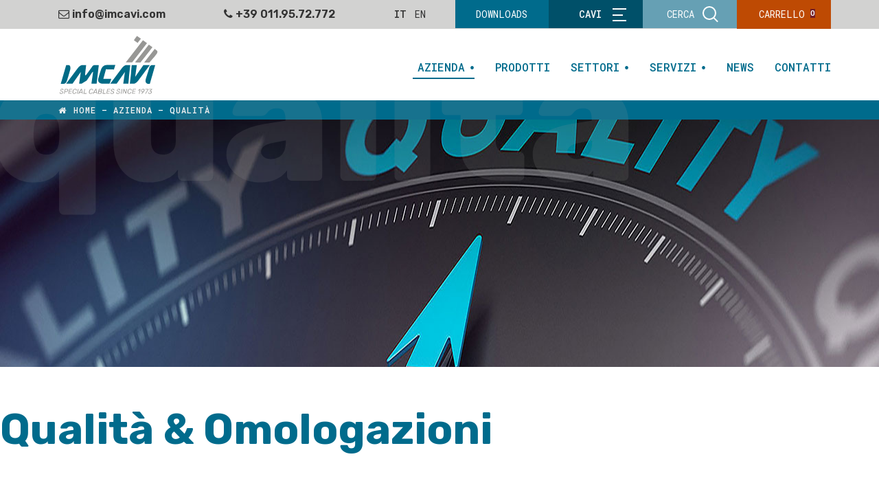

--- FILE ---
content_type: text/html; charset=utf-8
request_url: https://www.imcavi.com/azienda/qualita
body_size: 10895
content:

<!doctype html>
<html prefix="og: http://ogp.me/ns#" lang="it-it" dir="ltr">
    <head>
                
        <meta charset="utf-8">
        <meta name="viewport" content="width=device-width, initial-scale=1, shrink-to-fit=no">
        <link rel="canonical" href="https://www.imcavi.com/azienda/qualita">
        <link rel="apple-touch-icon" sizes="57x57" href="/templates/imcavi/images/favicon/apple-icon-57x57.png">
        <link rel="apple-touch-icon" sizes="60x60" href="/templates/imcavi/images/favicon/apple-icon-60x60.png">
        <link rel="apple-touch-icon" sizes="72x72" href="/templates/imcavi/images/favicon/apple-icon-72x72.png">
        <link rel="apple-touch-icon" sizes="76x76" href="/templates/imcavi/images/favicon/apple-icon-76x76.png">
        <link rel="apple-touch-icon" sizes="114x114" href="/templates/imcavi/images/favicon/apple-icon-114x114.png">
        <link rel="apple-touch-icon" sizes="120x120" href="/templates/imcavi/images/favicon/apple-icon-120x120.png">
        <link rel="apple-touch-icon" sizes="144x144" href="/templates/imcavi/images/favicon/apple-icon-144x144.png">
        <link rel="apple-touch-icon" sizes="152x152" href="/templates/imcavi/images/favicon/apple-icon-152x152.png">
        <link rel="apple-touch-icon" sizes="180x180" href="/templates/imcavi/images/favicon/apple-icon-180x180.png">
        <link rel="icon" type="image/png" sizes="192x192"  href="/templates/imcavi/images/favicon/android-icon-192x192.png">
        <link rel="icon" type="image/png" sizes="32x32" href="/templates/imcavi/images/favicon/favicon-32x32.png">
        <link rel="icon" type="image/png" sizes="96x96" href="/templates/imcavi/images/favicon/favicon-96x96.png">
        <link rel="icon" type="image/png" sizes="16x16" href="/templates/imcavi/images/favicon/favicon-16x16.png">
        <meta name="msapplication-TileColor" content="#ffffff">
        <meta name="msapplication-TileImage" content="/templates/imcavi/images/favicon//ms-icon-144x144.png">
        <meta name="theme-color" content="#ffffff">
        <!-- Google Tag Manager -->
        <script>(function(w,d,s,l,i){w[l]=w[l]||[];w[l].push({'gtm.start':
        new Date().getTime(),event:'gtm.js'});var f=d.getElementsByTagName(s)[0],
        j=d.createElement(s),dl=l!='dataLayer'?'&l='+l:'';j.async=true;j.src=
        'https://www.googletagmanager.com/gtm.js?id='+i+dl;f.parentNode.insertBefore(j,f);
        })(window,document,'script','dataLayer','GTM-53VSDHT');</script>
        <!-- End Google Tag Manager -->

        <base href="https://www.imcavi.com/azienda/qualita" />
	<meta http-equiv="content-type" content="text/html; charset=utf-8" />
	<meta name="description" content="Fondata nel 1973 festeggiamo quest’anno il nostro anniversario: 45 anni di esperienza nell’ambito dei cavi elettrici speciali che la IMCAVI mette a disposizione di tutti i suoi clienti." />
	<meta name="generator" content="Joomla! - Open Source Content Management" />
	<title>IMCAVI - Cavi elettrici speciali - Qualità</title>
	<link href="/templates/imcavi/images/favicon.ico" rel="shortcut icon" type="image/vnd.microsoft.icon" />
	<link href="/components/com_sppagebuilder/assets/css/font-awesome.min.css" rel="stylesheet" type="text/css" />
	<link href="/components/com_sppagebuilder/assets/css/animate.min.css" rel="stylesheet" type="text/css" />
	<link href="/components/com_sppagebuilder/assets/css/sppagebuilder.css" rel="stylesheet" type="text/css" />
	<link href="/components/com_sppagebuilder/assets/css/sppagecontainer.css" rel="stylesheet" type="text/css" />
	<link href="/components/com_sppagebuilder/assets/css/magnific-popup.css" rel="stylesheet" type="text/css" />
	<link href="//fonts.googleapis.com/css?family=Rubik:100,100italic,200,200italic,300,300italic,400,400italic,500,500italic,600,600italic,700,700italic,800,800italic,900,900italic&display=swap" rel="stylesheet" type="text/css" />
	<link href="//fonts.googleapis.com/css?family=Roboto+Mono:100,100italic,200,200italic,300,300italic,400,400italic,500,500italic,600,600italic,700,700italic,800,800italic,900,900italic&display=swap" rel="stylesheet" type="text/css" />
	<link href="//fonts.googleapis.com/css?family=Roboto Mono:100,100i,300,300i,400,400i,500,500i,700,700i,900,900i&amp;subset=cyrillic-ext" rel="stylesheet" type="text/css" />
	<link href="//fonts.googleapis.com/css?family=Rubik:100,100i,300,300i,400,400i,500,500i,700,700i,900,900i&amp;subset=latin" rel="stylesheet" type="text/css" />
	<link href="/templates/imcavi/css/bootstrap.min.css" rel="stylesheet" type="text/css" />
	<link href="/templates/imcavi/css/font-awesome.min.css" rel="stylesheet" type="text/css" />
	<link href="/templates/imcavi/css/icomoon.css" rel="stylesheet" type="text/css" />
	<link href="/templates/imcavi/css/template.css" rel="stylesheet" type="text/css" />
	<link href="/templates/imcavi/css/presets/default.css" rel="stylesheet" type="text/css" />
	<link href="/templates/imcavi/css/custom.css" rel="stylesheet" type="text/css" />
	<link href="https://www.imcavi.com/modules/mod_j2store_cart/css/j2store_cart.css" rel="stylesheet" type="text/css" />
	<link href="https://www.imcavi.com/media/j2store/css/font-awesome.min.css" rel="stylesheet" type="text/css" />
	<link href="/media/mod_falang/css/template.css" rel="stylesheet" type="text/css" />
	<link href="/media/widgetkit/wk-styles-b6f988f8.css" rel="stylesheet" type="text/css" id="wk-styles-css" />
	<style type="text/css">
.sp-page-builder .page-content #background-section{padding-top:0px;padding-right:0px;padding-bottom:0px;padding-left:0px;margin-top:0px;margin-right:0px;margin-bottom:0px;margin-left:0px;}#column-id-1529325874880{box-shadow:0 0 0 0 #fff;}#sppb-addon-wrapper-1529325874884 {margin:0 0 30px 0;}#sppb-addon-1529325874884 {box-shadow:0 0 0 0 #ffffff;}@media (min-width:768px) and (max-width:991px) {#sppb-addon-wrapper-1529325874884 {margin-top:0;margin-right:0;margin-bottom:20px;margin-left:0;}}@media (max-width:767px) {#sppb-addon-wrapper-1529325874884 {margin-top:0;margin-right:0;margin-bottom:10px;margin-left:0;}}#sppb-addon-wrapper-1529325874887 {margin:0 0 30px 0;}#sppb-addon-1529325874887 {box-shadow:0 0 0 0 #ffffff;}@media (min-width:768px) and (max-width:991px) {#sppb-addon-wrapper-1529325874887 {margin-top:0;margin-right:0;margin-bottom:20px;margin-left:0;}}@media (max-width:767px) {#sppb-addon-wrapper-1529325874887 {margin-top:0;margin-right:0;margin-bottom:10px;margin-left:0;}}.sp-page-builder .page-content #section-id-1519292114797{padding-top:30px;padding-right:0px;padding-bottom:00px;padding-left:0px;}#sppb-addon-wrapper-1528878538856 {margin:0 0 30px 0;}#sppb-addon-1528878538856 {box-shadow:0 0 0 0 #ffffff;}@media (min-width:768px) and (max-width:991px) {#sppb-addon-wrapper-1528878538856 {margin-top:0;margin-right:0;margin-bottom:20px;margin-left:0;}}@media (max-width:767px) {#sppb-addon-wrapper-1528878538856 {margin-top:0;margin-right:0;margin-bottom:10px;margin-left:0;}}#sppb-addon-wrapper-1531493441641 {margin:0 0 0px 0;}#sppb-addon-1531493441641 {box-shadow:0 0 0 0 #ffffff;}@media (min-width:768px) and (max-width:991px) {#sppb-addon-wrapper-1531493441641 {margin-top:0;margin-right:0;margin-bottom:0px;margin-left:0;}}@media (max-width:767px) {#sppb-addon-wrapper-1531493441641 {margin-top:0;margin-right:0;margin-bottom:0px;margin-left:0;}}.sp-page-builder .page-content #section-id-1528878538857{padding-top:30px;padding-right:0px;padding-bottom:30px;padding-left:0px;}#sppb-addon-1528878538859 .sppb-addon-content { font-family:"Rubik"; }#sppb-addon-1528878538859{ font-size:22px;line-height:30px; }.sp-page-builder .page-content #section-id-1530792872767{padding-top:20px;}#sppb-addon-wrapper-1530792872788 {margin:0 0 30px 0;}#sppb-addon-1530792872788 {box-shadow:0 0 0 0 #ffffff;}@media (min-width:768px) and (max-width:991px) {#sppb-addon-wrapper-1530792872788 {margin-top:0;margin-right:0;margin-bottom:20px;margin-left:0;}}@media (max-width:767px) {#sppb-addon-wrapper-1530792872788 {margin-top:0;margin-right:0;margin-bottom:10px;margin-left:0;}}.sp-page-builder .page-content #section-id-1530792872772{padding-top:10px;padding-right:0px;padding-bottom:10px;padding-left:0px;}#sppb-addon-1530792872791 .sppb-addon-title {color:#006b8c;font-size:32px;line-height:32px;}@media (max-width:767px) {#sppb-addon-1530792872791 .sppb-addon-title {font-size:24px;line-height:24px;}}#sppb-addon-1530792872791 .sppb-addon-content { font-family:"Rubik"; }#sppb-addon-1530792872791{ font-size:22px;line-height:30px; }.sp-page-builder .page-content #section-id-1530792872792{padding-top:20px;margin-top:30px;margin-right:0;margin-bottom:0;margin-left:0;}@media (max-width:767px) { #column-wrap-id-1530792872793{margin-bottom:30px;} }#sppb-addon-wrapper-1530792872785 {margin:0 0 30px 0;}#sppb-addon-1530792872785 {box-shadow:0 0 0 0 #ffffff;}#sppb-addon-1530792872785 .sppb-addon-title {color:#006b8c;font-size:24px;line-height:24px;line-height:20px;font-weight:700;}@media (min-width:768px) and (max-width:991px) {#sppb-addon-wrapper-1530792872785 {margin-top:0;margin-right:0;margin-bottom:20px;margin-left:0;}}@media (max-width:767px) {#sppb-addon-wrapper-1530792872785 {margin-top:0;margin-right:0;margin-bottom:10px;margin-left:0;}}#sppb-addon-1530792872785 .sppb-addon-title { font-family:Rubik; }#sppb-addon-1530792872785 .sppb-addon-content .sppb-addon-text { font-family:"Roboto Mono"; }#sppb-addon-1530792872785 .sppb-addon-text {font-size:16px;line-height:16px;}@media (min-width:768px) and (max-width:991px) {#sppb-addon-1530792872785 .sppb-media .sppb-media-body {width:auto;}}@media (max-width:767px) {#sppb-addon-1530792872785 .sppb-media .sppb-media-body {width:auto;}}#sppb-addon-1530792872785{transition:.3s;}#sppb-addon-1530792872785:hover{box-shadow:;}@media (max-width:767px) { #column-wrap-id-1530792872779{margin-bottom:30px;} }#sppb-addon-wrapper-1530792872814 {margin:0 0 30px 0;}#sppb-addon-1530792872814 {box-shadow:0 0 0 0 #ffffff;}#sppb-addon-1530792872814 .sppb-addon-title {color:#006b8c;font-size:24px;line-height:24px;line-height:20px;font-weight:700;}@media (min-width:768px) and (max-width:991px) {#sppb-addon-wrapper-1530792872814 {margin-top:0;margin-right:0;margin-bottom:20px;margin-left:0;}}@media (max-width:767px) {#sppb-addon-wrapper-1530792872814 {margin-top:0;margin-right:0;margin-bottom:10px;margin-left:0;}}#sppb-addon-1530792872814 .sppb-addon-title { font-family:Rubik; }#sppb-addon-1530792872814 .sppb-addon-content .sppb-addon-text { font-family:"Roboto Mono"; }#sppb-addon-1530792872814 .sppb-addon-text {font-size:16px;line-height:16px;}@media (min-width:768px) and (max-width:991px) {#sppb-addon-1530792872814 .sppb-media .sppb-media-body {width:auto;}}@media (max-width:767px) {#sppb-addon-1530792872814 .sppb-media .sppb-media-body {width:auto;}}#sppb-addon-1530792872814{transition:.3s;}#sppb-addon-1530792872814:hover{box-shadow:;}@media (max-width:767px) { #column-wrap-id-1530792872780{margin-bottom:30px;} }#sppb-addon-wrapper-1530792872819 {margin:0 0 30px 0;}#sppb-addon-1530792872819 {box-shadow:0 0 0 0 #ffffff;}#sppb-addon-1530792872819 .sppb-addon-title {color:#006b8c;font-size:24px;line-height:24px;line-height:20px;font-weight:700;}@media (min-width:768px) and (max-width:991px) {#sppb-addon-wrapper-1530792872819 {margin-top:0;margin-right:0;margin-bottom:20px;margin-left:0;}}@media (max-width:767px) {#sppb-addon-wrapper-1530792872819 {margin-top:0;margin-right:0;margin-bottom:10px;margin-left:0;}}#sppb-addon-1530792872819 .sppb-addon-title { font-family:Rubik; }#sppb-addon-1530792872819 .sppb-addon-content .sppb-addon-text { font-family:"Roboto Mono"; }#sppb-addon-1530792872819 .sppb-addon-text {font-size:16px;line-height:16px;}@media (min-width:768px) and (max-width:991px) {#sppb-addon-1530792872819 .sppb-media .sppb-media-body {width:auto;}}@media (max-width:767px) {#sppb-addon-1530792872819 .sppb-media .sppb-media-body {width:auto;}}#sppb-addon-1530792872819{transition:.3s;}#sppb-addon-1530792872819:hover{box-shadow:;}.sp-page-builder .page-content #section-id-1530792872790{padding-top:10px;padding-right:0px;padding-bottom:10px;padding-left:0px;}#sppb-addon-1530792872797 .sppb-addon-title {color:#006b8c;font-size:32px;line-height:32px;}@media (max-width:767px) {#sppb-addon-1530792872797 .sppb-addon-title {font-size:24px;line-height:24px;}}#sppb-addon-1530792872797 .sppb-addon-content { font-family:"Rubik"; }#sppb-addon-1530792872797{ font-size:22px;line-height:30px; }.sp-page-builder .page-content #section-id-1530792872798{padding-top:20px;}@media (max-width:767px) { #column-wrap-id-1530792872799{margin-bottom:30px;} }#sppb-addon-wrapper-1530792872832 {margin:0 0 30px 0;}#sppb-addon-1530792872832 {box-shadow:0 0 0 0 #ffffff;}#sppb-addon-1530792872832 .sppb-addon-title {margin-top:20px;margin-bottom:0px;color:#006b8c;font-size:24px;line-height:24px;line-height:20px;font-weight:700;}@media (min-width:768px) and (max-width:991px) {#sppb-addon-wrapper-1530792872832 {margin-top:0;margin-right:0;margin-bottom:20px;margin-left:0;}}@media (max-width:767px) {#sppb-addon-wrapper-1530792872832 {margin-top:0;margin-right:0;margin-bottom:10px;margin-left:0;}}#sppb-addon-1530792872832 .sppb-addon-title { font-family:Rubik; }#sppb-addon-1530792872832 .sppb-addon-content .sppb-addon-text { font-family:"Roboto Mono"; }#sppb-addon-1530792872832 .qualita_cert_download a{color:#006b8c;}#sppb-addon-1530792872832 .sppb-addon-text {font-size:16px;line-height:16px;}#sppb-addon-1530792872832 .sppb-icon .sppb-icon-container {box-shadow:;display:inline-block;text-align:center;padding:0 0 0 0;color:#006b8c;border-width:0px;}#sppb-addon-1530792872832 .sppb-icon .sppb-icon-container > i {font-size:36px;width:36px;height:36px;line-height:36px;}@media (min-width:768px) and (max-width:991px) {#sppb-addon-1530792872832 .sppb-media .sppb-media-body {width:auto;}}@media (max-width:767px) {#sppb-addon-1530792872832 .sppb-media .sppb-media-body {width:auto;}}#sppb-addon-1530792872832{transition:.3s;}#sppb-addon-1530792872832:hover{box-shadow:;}@media (max-width:767px) { #column-wrap-id-1530792872822{margin-bottom:30px;} }#sppb-addon-wrapper-1530792872866 {margin:0 0 30px 0;}#sppb-addon-1530792872866 {box-shadow:0 0 0 0 #ffffff;}#sppb-addon-1530792872866 .sppb-addon-title {margin-top:20px;margin-bottom:0px;color:#006b8c;font-size:24px;line-height:24px;line-height:20px;font-weight:700;}@media (min-width:768px) and (max-width:991px) {#sppb-addon-wrapper-1530792872866 {margin-top:0;margin-right:0;margin-bottom:20px;margin-left:0;}}@media (max-width:767px) {#sppb-addon-wrapper-1530792872866 {margin-top:0;margin-right:0;margin-bottom:10px;margin-left:0;}}#sppb-addon-1530792872866 .sppb-addon-title { font-family:Rubik; }#sppb-addon-1530792872866 .sppb-addon-content .sppb-addon-text { font-family:"Roboto Mono"; }#sppb-addon-1530792872866 .sppb-addon-text {font-size:16px;line-height:16px;}#sppb-addon-1530792872866 .sppb-icon .sppb-icon-container {box-shadow:;display:inline-block;text-align:center;padding:0 0 0 0;color:#006b8c;border-width:0px;}#sppb-addon-1530792872866 .sppb-icon .sppb-icon-container > i {font-size:36px;width:36px;height:36px;line-height:36px;}@media (min-width:768px) and (max-width:991px) {#sppb-addon-1530792872866 .sppb-media .sppb-media-body {width:auto;}}@media (max-width:767px) {#sppb-addon-1530792872866 .sppb-media .sppb-media-body {width:auto;}}#sppb-addon-1530792872866{transition:.3s;}#sppb-addon-1530792872866:hover{box-shadow:;}@media (max-width:767px) { #column-wrap-id-1530792872823{margin-bottom:30px;} }#sppb-addon-wrapper-1530792872875 {margin:0 0 30px 0;}#sppb-addon-1530792872875 {box-shadow:0 0 0 0 #ffffff;}#sppb-addon-1530792872875 .sppb-addon-title {margin-top:20px;margin-bottom:0px;color:#006b8c;font-size:24px;line-height:24px;line-height:20px;font-weight:700;}@media (min-width:768px) and (max-width:991px) {#sppb-addon-wrapper-1530792872875 {margin-top:0;margin-right:0;margin-bottom:20px;margin-left:0;}}@media (max-width:767px) {#sppb-addon-wrapper-1530792872875 {margin-top:0;margin-right:0;margin-bottom:10px;margin-left:0;}}#sppb-addon-1530792872875 .sppb-addon-title { font-family:Rubik; }#sppb-addon-1530792872875 .sppb-addon-content .sppb-addon-text { font-family:"Roboto Mono"; }#sppb-addon-1530792872875 .sppb-addon-text {font-size:16px;line-height:16px;}#sppb-addon-1530792872875 .sppb-icon .sppb-icon-container {box-shadow:;display:inline-block;text-align:center;padding:0 0 0 0;color:#006b8c;border-width:0px;}#sppb-addon-1530792872875 .sppb-icon .sppb-icon-container > i {font-size:36px;width:36px;height:36px;line-height:36px;}@media (min-width:768px) and (max-width:991px) {#sppb-addon-1530792872875 .sppb-media .sppb-media-body {width:auto;}}@media (max-width:767px) {#sppb-addon-1530792872875 .sppb-media .sppb-media-body {width:auto;}}#sppb-addon-1530792872875{transition:.3s;}#sppb-addon-1530792872875:hover{box-shadow:;}.sp-page-builder .page-content #section-id-1530792872794{padding-top:30px;padding-right:0px;padding-bottom:30px;padding-left:0px;margin-top:0px;margin-right:0px;margin-bottom:0px;margin-left:0px;}#column-id-1530792872793{box-shadow:0 0 0 0 #fff;}#sppb-addon-wrapper-1530792872797 {margin:0 0 30px 0;}#sppb-addon-1530792872797 {box-shadow:0 0 0 0 #ffffff;}@media (min-width:768px) and (max-width:991px) {#sppb-addon-wrapper-1530792872797 {margin-top:0;margin-right:0;margin-bottom:20px;margin-left:0;}}@media (max-width:767px) {#sppb-addon-wrapper-1530792872797 {margin-top:0;margin-right:0;margin-bottom:10px;margin-left:0;}}#sppb-addon-1530792872797 .qualita_icons{text-align:center;}body{font-family: 'Roboto Mono', sans-serif;font-size: 18px;font-weight: 400;}
h1{font-family: 'Rubik', sans-serif;font-size: 62px;font-weight: 700;}
h2{font-family: 'Rubik', sans-serif;font-size: 42px;font-weight: 600;}
h3{font-family: 'Rubik', sans-serif;font-size: 28px;font-weight: 600;}
h4{font-family: 'Rubik', sans-serif;font-size: 18px;font-weight: 500;}
h5{font-family: 'Roboto Mono', sans-serif;font-size: 28px;font-weight: 400;}
h6{font-family: 'Rubik', sans-serif;font-size: 14px;font-weight: 600;}
.sp-megamenu-parent > li > a, .sp-megamenu-parent > li > span, .sp-megamenu-parent .sp-dropdown li.sp-menu-item > a{font-family: 'Roboto Mono', sans-serif;font-size: 16px;font-weight: 700;}
.logo-image {height:90px;}#sp-top-bar{ background-color:#d2d2d1;color:#333333;padding:0px; }#sp-top-bar a{color:#333333;}#sp-top-bar a:hover{color:#33839d;}#sp-search-bar{ background-color:#66a0b4;color:#ffffff; }#sp-search-bar a{color:#ffffff;}#sp-logo-menu{ color:#006b8c; }#sp-logo-menu a{color:#006b8c;}#sp-logo-menu a:hover{color:#333333;}#sp-breadcrumbs{ background-color:#006b8c;color:#ffffff; }#sp-breadcrumbs a{color:#ffffff;}#sp-breadcrumbs a:hover{color:#ffffff;}#sp-footer{ background-color:#006b8c;color:#ffffff; }#sp-footer a{color:#ffffff;}#sp-footer a:hover{color:#e6e1e1;}#sp-copyright{ background-color:#006b8c; }#sp-copyright a{color:#ffffff;}#sp-copyright a:hover{color:#e0e0e0;}
	</style>
	<script type="application/json" class="joomla-script-options new">{"csrf.token":"0c19f51ed37d175503d40742747ec9b3","system.paths":{"root":"","base":""}}</script>
	<script src="/media/jui/js/jquery.min.js?0fb6185c73569e825da9e753d51d8e01" type="text/javascript"></script>
	<script src="/media/jui/js/jquery-noconflict.js?0fb6185c73569e825da9e753d51d8e01" type="text/javascript"></script>
	<script src="/media/jui/js/jquery-migrate.min.js?0fb6185c73569e825da9e753d51d8e01" type="text/javascript"></script>
	<script src="/media/k2/assets/js/k2.frontend.js?v=2.9.0&amp;sitepath=/" type="text/javascript"></script>
	<script src="/components/com_sppagebuilder/assets/js/jquery.parallax.js" type="text/javascript"></script>
	<script src="/components/com_sppagebuilder/assets/js/sppagebuilder.js" type="text/javascript"></script>
	<script src="/components/com_sppagebuilder/assets/js/jquery.magnific-popup.min.js" type="text/javascript"></script>
	<script src="/templates/imcavi/js/popper.min.js" type="text/javascript"></script>
	<script src="/templates/imcavi/js/bootstrap.min.js" type="text/javascript"></script>
	<script src="/templates/imcavi/js/main.js" type="text/javascript"></script>
	<script src="/templates/imcavi/js/custom.js" type="text/javascript"></script>
	<script src="/templates/imcavi/js/jsPDF-master/dist/jspdf.min.js" type="text/javascript"></script>
	<script src="/templates/imcavi/js/html2canvas-master/dist/html2canvas.min.js" type="text/javascript"></script>
	<script src="/media/system/js/core.js?0fb6185c73569e825da9e753d51d8e01" type="text/javascript"></script>
	<script src="/media/widgetkit/uikit2-9c743ea1.js" type="text/javascript"></script>
	<script src="/media/widgetkit/wk-scripts-3b97aa14.js" type="text/javascript"></script>
	<script type="text/javascript">

		var j2storeURL = 'https://www.imcavi.com/';
		;(function ($) {
	$.ajaxSetup({
		headers: {
			'X-CSRF-Token': Joomla.getOptions('csrf.token')
		}
	});
})(jQuery);template="imcavi";
if(typeof(j2store) == 'undefined') {
	var j2store = {};
}
if(typeof(j2store.jQuery) == 'undefined') {
	j2store.jQuery = jQuery.noConflict();
}		
(function($) {
	$(document).bind('after_adding_to_cart', function(element,data, type){

		var murl = '/e-shop/carrello/ajaxmini';

		$.ajax({
			url : murl,
			type : 'get',
			cache : false,
			contentType : 'application/json; charset=utf-8',
			dataType : 'json',
			success : function(json) {
				if (json != null && json['response']) {
					$.each(json['response'], function(key, value) {
						if ($('.j2store_cart_module_' + key).length) {
							$('.j2store_cart_module_' + key).each(function() {
								$(this).html(value);
							});
						}
					});
				}
			}

		});

	});
})(j2store.jQuery);
		
	</script>
	<meta property="og:title" content="Qualità" />
	<meta property="og:type" content="website" />
	<meta property="og:url" content="https://www.imcavi.com/azienda/qualita" />
	<meta property="og:site_name" content="IMCAVI - Cavi elettrici speciali" />
	<meta name="twitter:card" content="summary" />
	<meta name="twitter:site" content="IMCAVI - Cavi elettrici speciali" />
	<link rel="alternate" href="https://www.imcavi.com/azienda/qualita" hreflang="it" />
	<link rel="alternate" href="https://www.imcavi.com/azienda/qualita"  hreflang="x-default" />
	<link rel="alternate" href="https://www.imcavi.com/en/company/quality" hreflang="en" />

        <script type="text/javascript">
            var tag = document.createElement('script');
            tag.setAttribute('defer','');
            var firstScriptTag = document.getElementsByTagName('script')[0];
            firstScriptTag.parentNode.insertBefore(tag, firstScriptTag);
        </script>

        <link rel="stylesheet" href="/templates/imcavi/css/mediaqueries.css">
        <link href="https://fonts.googleapis.com/icon?family=Material+Icons" rel="stylesheet">


        <script type="application/ld+json">
        {
          "@context": "http://schema.org/",
          "@type": "WebSite",
          "name": "Imcavi - Cavi elettrici speciali",
          "alternateName": "Imcavi - Special cables",
          "url": "https://imcavi.com",
          "potentialAction": {
            "@type": "SearchAction",
            "target": "https://imcavi.com/ricerca?searchword=ciao&searchphrase={search_term_string}",
            "query-input": "required name=search_term_string"
          }
        }
        </script>
        <script type="application/ld+json">
        {
          "@context": "http://schema.org",
          "@type": "Corporation",
          "name": "Imcavi S.r.l.",
          "alternateName": "Imcavi",
          "url": "https://imcavi.com/",
          "logo": "https://imcavi.com/images/imcavi/template/imcavi-logo.svg",
          "contactPoint": {
            "@type": "ContactPoint",
            "telephone": "+390119572772",
            "contactType": "customer service",
            "areaServed": "IT",
            "availableLanguage": ["English","Italian"]
          },
          "sameAs": [
            "https://www.facebook.com/cavispeciali",
            "https://twitter.com/cavispeciali",
            "https://plus.google.com/101476898844665192548",
            "https://www.linkedin.com/company/imcavi-s-r-l-/"
          ]
        }
        </script>
    </head>
    <body class="site helix-ultimate com-sppagebuilder view-page layout-default task-none itemid-208 it-it ltr layout-fluid offcanvas-init offcanvs-position-right   ">
        <!-- Google Tag Manager (noscript) -->
        <noscript><iframe src="https://www.googletagmanager.com/ns.html?id=GTM-53VSDHT"
        height="0" width="0" style="display:none;visibility:hidden"></iframe></noscript>
        <!-- End Google Tag Manager (noscript) -->

    
    <div class="body-wrapper">
        <div class="body-innerwrapper">
                        <section id="sp-top-bar"><div class="container"><div class="container-inner"><div class="row"><div id="sp-top1" class="col-10 col-lg-5 "><div class="sp-column ">

<div class="custom top-contact-info"  >
	<div class="row align-items-center">
  <div class="col-6 col-md-6">
    <a href="#" title="">
      <i class="fa fa-envelope-o" aria-hidden="true"></i> info@imcavi.com
    </a>
  </div>
  <div class="col-6 col-md-6">
    <i class="fa fa-phone" aria-hidden="true"></i> +39 011.95.72.772
  </div>
</div></div>
</div></div><div id="sp-top3" class="col-2 col-lg-1 "><div class="sp-column ">


<div class="mod-languages ">

    


<ul class="lang-inline">
    
        <!-- >>> [PAID] >>> -->
                    <li class="lang-active" dir="ltr">
                                    <a href="/azienda/qualita">
                                                                            IT                                            </a>
                            </li>
                <!-- <<< [PAID] <<< -->
        
    
        <!-- >>> [PAID] >>> -->
                    <li class="" dir="ltr">
                                    <a href="/en/company/quality">
                                                                            EN                                            </a>
                            </li>
                <!-- <<< [PAID] <<< -->
        
    </ul>

</div>
</div></div><div id="sp-search" class="col-lg-6 "><div class="sp-column ">			<div class="j2store_cart_module_155">
						<div class="j2store-minicart-button">
				<span class="cart-item-info">
					<a class="link" href="/e-shop/carrello">
						<i class="fa fa-shoppingcart"></i>
						<span class="cart-title">Carrello</span>
						<span class="cart-item-count">0</span>
					</a>
				</span>
			</div>

									</div>
			

<div class="custom top-btns"  >
	<div class="row justify-content-end no-gutters">
  <div class="col">
    <a href="/schede-tecniche-materiali" title="IMCAVI - Info Tecniche - Downloads" class="btn-dark-one">
      <span>Downloads</span>
    </a>
  </div>
  <div class="col">
    <!--<a href="/" title="" class="btn-dark-two" id="products_menu_toggler">
      <span>Prodotti</span>
    </a>
	-->
    <a class="navigation--menu btn-dark-two" id="products_menu_toggler">
        <div class="navigation--menu-burger">
          <span class="burger--menu">Cavi</span>
          <span class="burger--line"></span>
          <span class="burger--line"></span>
          <span class="burger--line"></span>
        </div>
      </a>
  </div>
  <div class="col">
    <a title="" class="btn-light-two" id="search_toggler">
      <span>Cerca</span>
      <div class="search-icon"></div>
    </a>
  </div>
</div></div>
</div></div></div></div></div></section><section id="sp-search-bar"><div class="container"><div class="container-inner"><div class="row"><div id="sp-top2" class="col-lg-12 "><div class="sp-column "><div class="sp-module "><div class="sp-module-content">
<div id="k2ModuleBox165" class="k2SearchBlock">
	<form action="/component/k2/search" method="get" autocomplete="off" class="k2SearchBlockForm form-search">
		<label>Cerca sul tutto il sito con una parola chiave:</label>
		<input type="text" value="Cerca..." name="searchword" class="inputbox" onblur="if(this.value=='') this.value='Cerca...';" onfocus="if(this.value=='Cerca...') this.value='';" />

						<span class="input-group-append">
			<button name="Search" type="submit" class="search-button  finder" onclick="this.form.searchword.focus();">
                <span class="search-arrow"></span>
            </button>
		</span>
														<input type="hidden" name="Itemid" value="263" />
			</form>

	</div>
</div></div></div></div></div></div></div></section><section id="sp-logo-menu"><div class="container"><div class="container-inner"><div class="row"><div id="sp-logo" class="col-lg-3 "><div class="sp-column "><div class="logo"><a href="/"><img class="logo-image d-none d-lg-inline-block" src="/images/imcavi/template/imcavi-special-cables-logo.svg" alt="IMCAVI - Cavi elettrici speciali"><img class="logo-image-phone d-inline-block d-lg-none" src="/images/imcavi/template/imcavi-logo.svg" alt="IMCAVI - Cavi elettrici speciali"></a></div></div></div><div id="sp-menu" class="col-lg-9 "><div class="sp-column "><nav class="sp-megamenu-wrapper" role="navigation"><a id="offcanvas-toggler" href="#">
                            <div id="hamburger">
                              <span></span>
                              <span></span>
                              <span></span>
                            </div>
							</a><ul class="sp-megamenu-parent menu-animation-fade-down d-none d-lg-block"><li class="sp-menu-item"></li><li class="sp-menu-item sp-has-child active"><a  href="/azienda" >Azienda</a><div class="sp-dropdown sp-dropdown-main sp-menu-right" style="width: 240px;"><div class="sp-dropdown-inner"><ul class="sp-dropdown-items"><li class="sp-menu-item alias-parent-active"><a  href="/azienda" >Storia</a></li><li class="sp-menu-item"><a class="external_link" href="/images/imcavi/docs/IMCAVI_brochure_2020.pdf" target="_blank" >Brochure</a></li><li class="sp-menu-item"><a  href="/azienda/punti-di-forza" >Punti di forza</a></li><li class="sp-menu-item current-item active"><a  href="/azienda/qualita" >Qualità</a></li><li class="sp-menu-item"><a  href="/azienda/partnership" >Partnership</a></li><li class="sp-menu-item"><a  href="/azienda/case-history" >Case History</a></li></ul></div></div></li><li class="sp-menu-item no-drop"><a  href="/prodotti" >Prodotti</a></li><li class="sp-menu-item sp-has-child"><a  href="/settori" >Settori</a><div class="sp-dropdown sp-dropdown-main sp-menu-right" style="width: 240px;"><div class="sp-dropdown-inner"><ul class="sp-dropdown-items"><li class="sp-menu-item"><a  href="/settori/tecnologie-di-automazione" >Tecnologie di Automazione</a></li><li class="sp-menu-item"><a  href="/settori/industria-4-0" >Industria 4.0</a></li><li class="sp-menu-item"><a  href="/settori/alte-e-basse-temperature" >Alte e Basse Temperature</a></li><li class="sp-menu-item"><a  href="/settori/difesa" >Difesa</a></li><li class="sp-menu-item"><a  href="/settori/trasporti" >Trasporti</a></li><li class="sp-menu-item"><a  href="/settori/apparecchiature-elettriche-ed-elettroniche" >Apparecchiature elettriche ed elettroniche</a></li></ul></div></div></li><li class="sp-menu-item sp-has-child"><a  href="/servizi" >Servizi</a><div class="sp-dropdown sp-dropdown-main sp-menu-right" style="width: 240px;"><div class="sp-dropdown-inner"><ul class="sp-dropdown-items"><li class="sp-menu-item"><a  href="/servizi/custom-design" >Custom design</a></li><li class="sp-menu-item"><a  href="/servizi/produzione" >Produzione</a></li><li class="sp-menu-item"><a  href="/servizi/campionatura" >Campionatura</a></li></ul></div></div></li><li class="sp-menu-item"><a  href="/news" >News</a></li><li class="sp-menu-item"><a  href="/contatti" >Contatti</a></li></ul></nav></div></div></div></div></div></section><section id="sp-breadcrumbs"><div class="container"><div class="container-inner"><div class="row"><div id="sp-breadcrumb" class="col-lg-12 "><div class="sp-column "><div class="sp-module "><div class="sp-module-content">
<ol itemscope itemtype="https://schema.org/BreadcrumbList" class="breadcrumb">
			<li class="float-left">
			<span class="divider fa fa-location" aria-hidden="true"></span>
		</li>
	
				<li itemprop="itemListElement" itemscope itemtype="https://schema.org/ListItem" class="breadcrumb-item"><a itemprop="item" content="https://" href="/" class="pathway"><span itemprop="name" content="Home">Home</span></a>				<meta itemprop="position" content="1">
			</li>
					<li itemprop="itemListElement" itemscope itemtype="https://schema.org/ListItem" class="breadcrumb-item"><a itemprop="item" content="https://azienda" href="/azienda" class="pathway"><span itemprop="name" content="Azienda">Azienda</span></a>				<meta itemprop="position" content="2">
			</li>
					<li itemprop="itemListElement" itemscope itemtype="https://schema.org/ListItem" class="breadcrumb-item active"><span itemprop="item" content="https://azienda/qualita"><span itemprop="name">Qualità</span></span>				<meta itemprop="position" content="3">
			</li>
		</ol>
</div></div></div></div></div></div></div></section><section id="sp-section-5"><div class="row"><div id="sp-title" class="col-lg-12 "><div class="sp-column "></div></div></div></section><section id="sp-main-body"><div class="row"><main id="sp-component" class="col-lg-12 " role="main"><div class="sp-column "><div id="system-message-container">
	</div>

<div id="sp-page-builder" class="sp-page-builder  page-19">

	
	<div class="page-content">
				<div id="background-section" class="sppb-section sppb-section-content-center" ><div class="sppb-container-inner"><div class="sppb-row sppb-no-gutter sppb-align-center"><div class="sppb-col-md-12" id="column-wrap-id-1529325874880"><div id="column-id-1529325874880" class="sppb-column" ><div class="sppb-column-addons"><div id="sppb-addon-wrapper-1529325874884" class="sppb-addon-wrapper"><div id="sppb-addon-1529325874884" class="clearfix "     ><div class="sppb-addon sppb-addon-single-image sppb-text-center "><div class="sppb-addon-content"><div class="sppb-addon-single-image-container"><img class="sppb-img-responsive" src="/images/imcavi/azienda/imcavi-cables-qualita.jpg" alt="Image" title=""></div></div></div></div></div><div id="sppb-addon-wrapper-1529325874887" class="sppb-addon-wrapper"><div id="sppb-addon-1529325874887" class="clearfix "     ><div class="sppb-addon sppb-addon-raw-html "><div class="sppb-addon-content"><script>
jQuery(document).ready(function(){
jQuery('#background-section').each(function(){
var img = jQuery('.sppb-addon-single-image-container img',this).attr('src');
jQuery(this).attr('style','background-image:url('+img+')');
});
});
</script></div></div></div></div></div></div></div></div></div></div><section id="section-id-1519292114797" class="sppb-section pagebuilder-custom-big-text" ><div class="sppb-row-overlay"></div><div class="sppb-row-container"><div class="sppb-row"><div class="sppb-col-md-12" id="column-wrap-id-1519292114796"><div id="column-id-1519292114796" class="sppb-column" ><div class="sppb-column-addons"><div id="sppb-addon-wrapper-1528878538856" class="sppb-addon-wrapper"><div id="sppb-addon-1528878538856" class="clearfix "     ><div class="sppb-addon sppb-addon-raw-html "><div class="sppb-addon-content"><span class="big-bg-txt">qualità</span>
<div class="page-heading">
<h1>Qualità & Omologazioni</h1>
</div>
</div></div></div></div><div id="sppb-addon-wrapper-1531493441641" class="sppb-addon-wrapper"><div id="sppb-addon-1531493441641" class="clearfix "     ><div class="sppb-addon sppb-addon-raw-html "><div class="sppb-addon-content"><script type="text/javascript">
	jQuery(document).ready(function(){
		jQuery('.addon-line-title h3').wrapInner('<span>');
jQuery('.qualita_cert_download a').attr('target','_blank');
	});
</script></div></div></div></div></div></div></div></div></div></section><section id="section-id-1528878538857" class="sppb-section" ><div class="sppb-row-overlay"></div><div class="sppb-row-container"><div class="sppb-row"><div class="sppb-col-md-12" id="column-wrap-id-1528878538858"><div id="column-id-1528878538858" class="sppb-column" ><div class="sppb-column-addons"><div id="sppb-addon-wrapper-1528878538859" class="sppb-addon-wrapper"><div id="sppb-addon-1528878538859" class="clearfix "     ><div class="sppb-addon sppb-addon-text-block sppb-text-center "><div class="sppb-addon-content">IMCAVI offre ai propri clienti prodotti di alta qualit&agrave; conformi ai pi&ugrave; important standard ed omologazioni internazionali.</div></div></div></div><div id="section-id-1530792872767" class="sppb-section" ><div class="sppb-row-overlay"></div><div class="sppb-container-inner"><div class="sppb-row"><div class="sppb-col-md-12" id="column-wrap-id-1530792872787"><div id="column-id-1530792872787" class="sppb-column" ><div class="sppb-column-addons"><div id="sppb-addon-wrapper-1530792872788" class="sppb-addon-wrapper"><div id="sppb-addon-1530792872788" class="clearfix "     ><div class="sppb-addon sppb-addon-raw-html double-column"><div class="sppb-addon-content"><p>Tutti i produttori partner di IMCAVI producono prodotti certificati e controllati regolarmente da laboratori di terze parti e da centri di certificazione indipendenti. La nostra garanzia di alta qualità è avvalorata dall’adozione di un sistema di gestione di controllo di qualità, attivo durante tutte le fasi di gestione della catena di approvvigionamento.</p>
<p>I partner produttori … con cui collaboriamo hanno un sistema di gestione certificato secondo le norme ISO 9001:2008, DIN EN ISO 14001:2004, confermando ulteriormente il nostro impegno a vendere solo cavi di qualità. </p>
<p>Da oltre quarant’anni l'elevata fiducia che i clienti ripongono in IMCAVI è la prova visibile della qualità dei nostri prodotti e del nostro servizio. </p></div></div></div></div></div></div></div></div></div></div></div></div></div></div></div></section><section id="section-id-1530792872772" class="sppb-section" ><div class="sppb-row-overlay"></div><div class="sppb-row-container"><div class="sppb-row"><div class="sppb-col-md-12" id="column-wrap-id-1530792872790"><div id="column-id-1530792872790" class="sppb-column" ><div class="sppb-column-addons"><div id="sppb-addon-wrapper-1530792872791" class="sppb-addon-wrapper"><div id="sppb-addon-1530792872791" class="clearfix "     ><div class="sppb-addon sppb-addon-text-block sppb-text-left addon-line-title"><h3 class="sppb-addon-title">Tipici test effettuati sui cavi forniti da IMCAVI</h3><div class="sppb-addon-content"></div></div></div></div><div id="section-id-1530792872792" class="sppb-section" ><div class="sppb-row-overlay"></div><div class="sppb-container-inner"><div class="sppb-row"><div class="sppb-col-md-4" id="column-wrap-id-1530792872793"><div id="column-id-1530792872793" class="sppb-column" ><div class="sppb-column-addons"><div id="sppb-addon-wrapper-1530792872785" class="sppb-addon-wrapper"><div id="sppb-addon-1530792872785" class="clearfix "     ><div class="sppb-addon sppb-addon-feature  "><div class="sppb-addon-content sppb-text-center"><div class="sppb-media-content"><h3 class="sppb-addon-title sppb-feature-box-title">Test di durata in catena portacavi</h3><div class="sppb-addon-text">Rigorosi test per&nbsp;i prodotti usati in catena con movimenti a basse ed alte velocit&agrave; per verificare il numero di cicli e la vita tecnica dei cavi.</div></div></div></div></div></div></div></div></div><div class="sppb-col-md-4" id="column-wrap-id-1530792872779"><div id="column-id-1530792872779" class="sppb-column" ><div class="sppb-column-addons"><div id="sppb-addon-wrapper-1530792872814" class="sppb-addon-wrapper"><div id="sppb-addon-1530792872814" class="clearfix "     ><div class="sppb-addon sppb-addon-feature  "><div class="sppb-addon-content sppb-text-center"><div class="sppb-media-content"><h3 class="sppb-addon-title sppb-feature-box-title">Test di restienza <br>alla fiamma</h3><div class="sppb-addon-text">Test secondo standard internazionali quali IEC, UL/CSA, VDE, HAR.</div></div></div></div></div></div></div></div></div><div class="sppb-col-md-4" id="column-wrap-id-1530792872780"><div id="column-id-1530792872780" class="sppb-column" ><div class="sppb-column-addons"><div id="sppb-addon-wrapper-1530792872819" class="sppb-addon-wrapper"><div id="sppb-addon-1530792872819" class="clearfix "     ><div class="sppb-addon sppb-addon-feature  "><div class="sppb-addon-content sppb-text-center"><div class="sppb-media-content"><h3 class="sppb-addon-title sppb-feature-box-title">Resistenza alle <br>abrasioni</h3><div class="sppb-addon-text">La durata della guaina esterna &egrave; testata per la resistenza all'abrasione con apparecchiature apparecchiatura abrasive.</div></div></div></div></div></div></div></div></div></div></div></div></div></div></div></div></div></section><section id="section-id-1530792872790" class="sppb-section" ><div class="sppb-row-overlay"></div><div class="sppb-row-container"><div class="sppb-row"><div class="sppb-col-md-12" id="column-wrap-id-1530792872796"><div id="column-id-1530792872796" class="sppb-column" ><div class="sppb-column-addons"><div id="sppb-addon-wrapper-1530792872797" class="sppb-addon-wrapper"><div id="sppb-addon-1530792872797" class="clearfix "     ><div class="sppb-addon sppb-addon-text-block sppb-text-left addon-line-title"><h3 class="sppb-addon-title">Scarica i nostri certificati</h3><div class="sppb-addon-content"></div></div></div></div><div id="section-id-1530792872798" class="sppb-section qualita_cert_download" ><div class="sppb-row-overlay"></div><div class="sppb-container-inner"><div class="sppb-row"><div class="sppb-col-md-4" id="column-wrap-id-1530792872799"><div id="column-id-1530792872799" class="sppb-column" ><div class="sppb-column-addons"><div id="sppb-addon-wrapper-1530792872832" class="sppb-addon-wrapper"><div id="sppb-addon-1530792872832" class="clearfix "     ><div class="sppb-addon sppb-addon-feature  "><div class="sppb-addon-content sppb-text-center"><div class="sppb-icon"><a href="/images/imcavi/docs/ISO9001-ISO14001qms-ems-engus-ukas_habiacable.pdf"><span class="sppb-icon-container" aria-label="Conflict minerals statement"><i class="fa fa-file-pdf-o" aria-hidden="true"></i></span></a></div><div class="sppb-media-content"><h3 class="sppb-addon-title sppb-feature-box-title"><a href="/images/imcavi/docs/ISO9001-ISO14001qms-ems-engus-ukas_habiacable.pdf">Conflict minerals<br> statement</a></h3><div class="sppb-addon-text"></div></div></div></div></div></div></div></div></div><div class="sppb-col-md-4" id="column-wrap-id-1530792872822"><div id="column-id-1530792872822" class="sppb-column" ><div class="sppb-column-addons"><div id="sppb-addon-wrapper-1530792872866" class="sppb-addon-wrapper"><div id="sppb-addon-1530792872866" class="clearfix "     ><div class="sppb-addon sppb-addon-feature  "><div class="sppb-addon-content sppb-text-center"><div class="sppb-icon"><a href="/images/imcavi/docs/rohs2_statement_1212.pdf"><span class="sppb-icon-container" aria-label="RoHS statement"><i class="fa fa-file-pdf-o" aria-hidden="true"></i></span></a></div><div class="sppb-media-content"><h3 class="sppb-addon-title sppb-feature-box-title"><a href="/images/imcavi/docs/rohs2_statement_1212.pdf">RoHS statement</a></h3><div class="sppb-addon-text"></div></div></div></div></div></div></div></div></div><div class="sppb-col-md-4" id="column-wrap-id-1530792872823"><div id="column-id-1530792872823" class="sppb-column" ><div class="sppb-column-addons"><div id="sppb-addon-wrapper-1530792872875" class="sppb-addon-wrapper"><div id="sppb-addon-1530792872875" class="clearfix "     ><div class="sppb-addon sppb-addon-feature  "><div class="sppb-addon-content sppb-text-center"><div class="sppb-icon"><a href="/images/imcavi/docs/reach_statement_1711.pdf"><span class="sppb-icon-container" aria-label="REACH statement"><i class="fa fa-file-pdf-o" aria-hidden="true"></i></span></a></div><div class="sppb-media-content"><h3 class="sppb-addon-title sppb-feature-box-title"><a href="/images/imcavi/docs/reach_statement_1711.pdf">REACH statement</a></h3><div class="sppb-addon-text"></div></div></div></div></div></div></div></div></div></div></div></div></div></div></div></div></div></section><section id="section-id-1530792872794" class="sppb-section" ><div class="sppb-row-container"><div class="sppb-row"><div class="sppb-col-md-12" id="column-wrap-id-1530792872793"><div id="column-id-1530792872793" class="sppb-column" ><div class="sppb-column-addons"><div id="sppb-addon-wrapper-1530792872797" class="sppb-addon-wrapper"><div id="sppb-addon-1530792872797" class="clearfix "     ><div class="sppb-addon sppb-addon-raw-html qualita_icons"><div class="sppb-addon-content"><div class="certification-icons">
<span class="icon-vde"></span>
<span class="icon-ul-listed"></span>
<span class="icon-c-rl-us"></span>
<span class="icon-ce"></span>
<span class="icon-bsi"></span>
<span class="icon-desina"><span class="path1"></span><span class="path2"></span><span class="path3"></span><span class="path4"></span><span class="path5"></span><span class="path6"></span></span>
<span class="icon-rohs"><span class="path1"></span><span class="path2"></span></span>
</div></div></div></div></div></div></div></div></div></div></section>			</div>
</div>
</div></main></div></section><footer id="sp-footer"><div class="container"><div class="container-inner"><div class="row"><div id="sp-footer1" class="col-lg-3 "><div class="sp-column "><div class="sp-module "><div class="sp-module-content">

<div class="custom"  >
	<a href="/" title="" class="logo-footer">
	<img src="/images/imcavi/template/imcavi-footer-logo.svg" alt="" />
</a>

<p class="footer-info">
Corso Allamano, 143/C<br>
10098 Rivoli<br>
Torino (Italy)<br>
VAT n.: 00607400017 
</p>

<small class="row">
  <span class="col-3">Tel.</span>
  <span class="col-9">+39 011 9572772</span>
</small>
<small class="row">
  <span class="col-3"></span>
  <span class="col-9">+39 011 9572912</span>
</small>
<small class="row">
  <span class="col-3">Fax.</span>
  <span class="col-9">+39 011 9572402</span>
</small>
<small class="row">
  <span class="col-3">Email:</span>
  <span class="col-9"><a href="mailto:info@imcavi.com">info@imcavi.com</a></span>
</small>		

<small class="copyright-imcavi">
Copyright 2022 Imcavi S.r.l.
</small></div>
</div></div></div></div><div id="sp-footer2" class="col-lg-9 "><div class="sp-column "><div class="sp-module "><div class="sp-module-content">

<div class="custom"  >
	<div class="row align-items-start">
	<div class="col-12 col-md-2">
		<h6><a href="/azienda" title="IMCAVI Srl - L'Azienda - Chi siamo">L'azienda</a></h6>
		<nav>
			<a href="/azienda" title="IMCAVI Srl - Presentazione">Presentazione</a>
			<a href="/azienda" title="IMCAVI Srl - Storia">Storia</a>
         	<a href="/azienda/punti-di-forza" title="IMCAVI Srl - Punti di Forza - Milestones">Punti di forza</a>
			<a href="/azienda/qualita" title="IMCAVI Srl - Qualità e Omologazioni">Qualità</a>
			<a href="/azienda/partnership" title="IMCAVI Srl - Partnership">Partnership</a>
			<a href="/azienda/case-history" title="IMCAVI Srl - Case Histories: i casi di successo" class="last-item">Case History</a>
		</nav>
		
		
	</div>
	<div class="col-12 col-md-4">
	    <h6><a href="/prodotti" title="IMCAVI Srl - I nostri cavi">Prodotti</a></h6>
		<h6>Settori di Applicazione</h6>
		<nav>
			<a href="/settori/tecnologie-di-automazione" title="IMCAVI Srl - Settori di Applicazioni: Tecnologie di Automazione">Tecnologie di automazione</a>
			<a href="/settori/industria-4-0" title="IMCAVI Srl - Settori di Applicazioni: Macchine e Sistemi - Industria 4.0">Industria 4.0</a>
			<a href="/settori/alte-e-basse-temperature" title="IMCAVI Srl - Settori di Applicazioni: Basse Temperature e Temperature Estreme">Basse/Alte Temperature</a>
			<a href="/settori/difesa" title="IMCAVI Srl - Settori di Applicazioni: Difesa">Difesa</a>
			<a href="/settori/trasporti" title="IMCAVI Srl - Settori di Applicazioni: Trasporti">Trasporti</a>
			<a href="/settori/apparecchiature-elettriche-ed-elettroniche" title="IMCAVI Srl - Settori di Applicazioni:  Apparecchiature elettriche ed elettroniche">Apparecchiature elettriche ed elettroniche</a>
		</nav>
	</div>
	<div class="col-12 col-md-2">
      <h6><a href="/servizi" title="IMCAVI Srl - Servizi offerti">Servizi</a></h6>
		<nav>
			<a href="/servizi/custom-design" title="IMCAVI Srl - Custom Design e Progettazione">Custom Design</a>
			<a href="/servizi/produzione" title="IMCAVI Srl - Produzione">Produzione</a>
			<a href="/servizi/campionatura" title="IMCAVI Srl - Campionatura" class="last-item">Campionatura</a>
		</nav>
		<h6><a href="/schede-tecniche-materiali" title="IMCAVI Info Tecniche - Downloads">Downloads</a></h6>
		<h6><a href="/news" title="IMCAVI Srl - Ultime novità">News</a></h6>
		<!--<h6><a href="/" title="IMCAVI Srl - ">Glossario</a></h6>-->
		<h6><a href="/contatti" title="IMCAVI Srl - Contatti - Dove siamo">Contatti</a></h6>
	</div>
	<div class="col-12 col-md-4">
		<h6><a href="/e-shop" title="IMCAVI Srl - ">E-shop</a></h6>
		<nav>
			<!--<a href="/" title="IMCAVI Srl - ">Note legali</a>
			<a href="/" title="IMCAVI Srl - ">Pagamento sicuro</a>
			<a href="/" title="IMCAVI Srl - ">Guida all'acquisto</a>
			<a href="/" title="IMCAVI Srl - ">Spedizione e rimborsi</a>-->
			<a href="/condizioni-di-vendita-e-shop" title="IMCAVI Srl - E-Shop - Condizioni di vendita">Condizioni di vendita</a>
			<a href="/account" title="IMCAVI Srl - E-Shop - Il mio account">Il mio account</a>
			<a href="/account/profilo" title="IMCAVI Srl - E-Shop - Il mio profilo">Il mio profilo</a>
			<a href="/e-shop/carrello" title="IMCAVI Srl - E-Shop - Carrello" class="">Carrello</a>
	          <a href="/logout" class="last-item user-logout">Logout</a>
		</nav>
	</div>
</div>
</div>
</div></div></div></div></div></div></div></footer><section id="sp-copyright"><div class="container"><div class="container-inner"><div class="row"><div id="sp-position8" class="col-lg-12 "><div class="sp-column "><div class="sp-module  copyright"><div class="sp-module-content">

<div class="custom copyright"  >
	<a href="https://accesso.acconsento.click/informative/page/9859/it" class="" title="Privacy Policy" target="_blank">Privacy Policy</a> – <a href="https://accesso.acconsento.click/cookies/page/it/9859" class="" title="Cookie Policy" target="_blank">Cookie Policy</a> – <a href="/images/imcavi/docs/imcavi-condizioni-generali-vendita_2018_ita.pdf" target="_blank" title="Condizioni generali di vendita">Condizioni di vendita</a>

<a href="http://mediandmore.it" title="Media and More - Agenzia Digitale Torino" class="credits" target="_blank">Credits</a>
</div>
</div></div></div></div></div></div></div></section>        </div>
    </div>

   <!-- Off Canvas Menu -->
    <div class="offcanvas-overlay"></div>
    <div class="offcanvas-menu">      
            <div class="offcanvas-inner">
                    <div id="offcanvas-menu-container">
                                                    <div class="sp-module "><div class="sp-module-content"><ul class="menu">
<li class="item-194 active menu-deeper menu-parent"><a href="/azienda" >Azienda<span class="menu-toggler"></span></a><ul class="menu-child"><li class="item-206 alias-parent-active"><a href="/azienda" >Storia</a></li><li class="item-364"><a href="/images/imcavi/docs/IMCAVI_brochure_2020.pdf" class="external_link" target="_blank" rel="noopener noreferrer">Brochure</a></li><li class="item-207"><a href="/azienda/punti-di-forza" >Punti di forza</a></li><li class="item-208 current active"><a href="/azienda/qualita" >Qualità</a></li><li class="item-273"><a href="/azienda/partnership" >Partnership</a></li><li class="item-270"><a href="/azienda/case-history" >Case History</a></li></ul></li><li class="item-195"><a href="/prodotti" >Prodotti</a></li><li class="item-196 menu-deeper menu-parent"><a href="/settori" >Settori<span class="menu-toggler"></span></a><ul class="menu-child"><li class="item-243"><a href="/settori/tecnologie-di-automazione" >Tecnologie di Automazione</a></li><li class="item-244"><a href="/settori/industria-4-0" >Industria 4.0</a></li><li class="item-245"><a href="/settori/alte-e-basse-temperature" >Alte e Basse Temperature</a></li><li class="item-246"><a href="/settori/difesa" >Difesa</a></li><li class="item-247"><a href="/settori/trasporti" >Trasporti</a></li><li class="item-214"><a href="/settori/apparecchiature-elettriche-ed-elettroniche" >Apparecchiature elettriche ed elettroniche</a></li></ul></li><li class="item-197 menu-deeper menu-parent"><a href="/servizi" >Servizi<span class="menu-toggler"></span></a><ul class="menu-child"><li class="item-215"><a href="/servizi/custom-design" >Custom design</a></li><li class="item-216"><a href="/servizi/produzione" >Produzione</a></li><li class="item-217"><a href="/servizi/campionatura" >Campionatura</a></li></ul></li><li class="item-199"><a href="/news" >News</a></li><li class="item-204"><a href="/contatti" >Contatti</a></li></ul>
</div></div>
                                    </div>
        </div>
    </div>
   
        

<div class="custom navigation--hero"  >
	  
	<div class="navigation--hero__inner">
     <ul class="navigation--hero-list">
     	<a class="navigation--hero-segment" href="/prodotti/cavi-spiralati" title="Cavi Estensibili spiralati">
            <p class="navigation--hero-segment--content">
                Cavi Estensibili Spiralati
            </p>
        </a>
        <a class="navigation--hero-segment" href="/prodotti/ethernet-industriale-bus" title="Ethernet Industriale e Bus">
            <p class="navigation--hero-segment--content">
                Ethernet Industriale e Bus
            </p>
        </a>
        <a class="navigation--hero-segment" href="/prodotti/servomotori-ed-encoder" title="Servo">
            <p class="navigation--hero-segment--content">
                Servomotori ed Encoder
            </p>
        </a>
        <a class="navigation--hero-segment" href="/prodotti/posa-mobile-e-robotica" title=" Controllo posa fissa">
            <p class="navigation--hero-segment--content">
                Posa mobile, fissa e robotica
            </p>
        </a>
        <a class="navigation--hero-segment" href="/prodotti/alte-temperature" title="Basse | Alte Temperature">
            <p class="navigation--hero-segment--content">
                Alte e Basse Temperature
            </p>
        </a>
        <a class="navigation--hero-segment" href="/prodotti/difesa" title="Difesa">
            <p class="navigation--hero-segment--content">
                Difesa
            </p>
        </a>
       
        <a class="navigation--hero-segment" href="/prodotti/veicoli-elettrici" title="Veicoli elettrici">
            <p class="navigation--hero-segment--content">
                Veicoli elettrici
            </p>
        </a>
       
        <a class="navigation--hero-segment" href="/prodotti/veicoli-speciali" title="Veicoli speciali">
            <p class="navigation--hero-segment--content">
                Veicoli speciali
            </p>
        </a>
    </ul>
      
    <ul class="navigation--hero-list second-row">
    	<a class="navigation--hero-segment" href="/prodotti/ferrovie-e-metro" title="Ferrovie">
            <p class="navigation--hero-segment--content">
                Ferrovie e Metro
            </p>
        </a>
        <a class="navigation--hero-segment" href="/prodotti/aerospaziale" title=" Aerospaziale">
            <p class="navigation--hero-segment--content">
                Aerospaziale
            </p>
        </a>
      
        <a class="navigation--hero-segment" href="/prodotti/navale" title="Navale">
            <p class="navigation--hero-segment--content">
                Navale
            </p>
        </a>
      
        <a class="navigation--hero-segment" href="/prodotti/resistenti-all-acqua" title="  Resistenti all'acqua">
            <p class="navigation--hero-segment--content">
                Resistenti all'acqua
            </p>
        </a>
      
        <a class="navigation--hero-segment" href="/prodotti/sensori-e-sistemi-di-misura" title="Sensori, Misura">
            <p class="navigation--hero-segment--content">
                Sensori e Sistemi di Misura
            </p>
        </a>
      
        <a class="navigation--hero-segment" href="/prodotti/dati-liyy-liycy-lan-coassiali" title="Dati, LIYY">
            <p class="navigation--hero-segment--content">
                Dati, LiYY, LiYCY, LAN, Coassiali
            </p>
        </a>
      
        <a class="navigation--hero-segment" href="/prodotti/british-standards" title=" British Standards">
            <p class="navigation--hero-segment--content">
                British Standards
            </p>
        </a>
      
        <a class="navigation--hero-segment" href="/prodotti/ul-csa-ul-listed-tray-cables-multinorma" title="UL CSA, UL Listed, Tray cables, Multinorma">
            <p class="navigation--hero-segment--content">
                UL-CSA, UL Listed, Multinorma
            </p>
        </a>
    </ul>
  </div>


</div>

   

    
    
    
    <!-- Go to top -->
    
    
   
    </body>
</html>

--- FILE ---
content_type: text/css
request_url: https://www.imcavi.com/templates/imcavi/css/icomoon.css
body_size: 2161
content:
@font-face {
  font-family: 'icomoon';
  src:  url('../fonts/icomoon.eot?dtue6p');
  src:  url('../fonts/icomoon.eot?dtue6p#iefix') format('embedded-opentype'),
    url('../fonts/icomoon.ttf?dtue6p') format('truetype'),
    url('../fonts/icomoon.woff?dtue6p') format('woff'),
    url('../fonts/icomoon.svg?dtue6p#icomoon') format('svg');
  font-weight: normal;
  font-style: normal;
}

[class^="icon-"], [class*=" icon-"] {
  /* use !important to prevent issues with browser extensions that change fonts */
  font-family: 'icomoon' !important;
  speak: none;
  font-style: normal;
  font-weight: normal;
  font-variant: normal;
  text-transform: none;
  line-height: 1;

  /* Better Font Rendering =========== */
  -webkit-font-smoothing: antialiased;
  -moz-osx-font-smoothing: grayscale;
}

.icon-csa:before {
  content: "\e957";
}
.icon-spir .path1:before {
  content: "\e953";
  color: rgb(128, 128, 128);
}
.icon-spir .path2:before {
  content: "\e954";
  margin-left: -1.9326171875em;
  color: rgb(0, 107, 140);
}
.icon-spir .path3:before {
  content: "\e955";
  margin-left: -1.9326171875em;
  color: rgb(103, 166, 186);
}
.icon-spir .path4:before {
  content: "\e956";
  margin-left: -1.9326171875em;
  color: rgb(103, 166, 186);
}
.icon-abs:before {
  content: "\e900";
  color: #1d5b99;
}
.icon-adr .path1:before {
  content: "\e901";
  color: rgb(128, 128, 128);
}
.icon-adr .path2:before {
  content: "\e902";
  margin-left: -1.9189453125em;
  color: rgb(140, 98, 57);
}
.icon-as-interface .path1:before {
  content: "\e903";
  color: rgb(0, 0, 0);
}
.icon-as-interface .path2:before {
  content: "\e904";
  margin-left: -1.5556640625em;
  color: rgb(252, 238, 33);
}
.icon-bsi:before {
  content: "\e905";
}
.icon-bureau-veritas .path1:before {
  content: "\e906";
  color: rgb(137, 133, 118);
}
.icon-bureau-veritas .path2:before {
  content: "\e907";
  margin-left: -0.810546875em;
  color: rgb(255, 255, 255);
}
.icon-bureau-veritas .path3:before {
  content: "\e908";
  margin-left: -0.810546875em;
  color: rgb(137, 133, 118);
}
.icon-bureau-veritas .path4:before {
  content: "\e909";
  margin-left: -0.810546875em;
  color: rgb(176, 24, 66);
}
.icon-bureau-veritas .path5:before {
  content: "\e90a";
  margin-left: -0.810546875em;
  color: rgb(255, 255, 255);
}
.icon-c-rl-us:before {
  content: "\e90b";
}
.icon-can:before {
  content: "\e90c";
  color: #026d66;
}
.icon-canopen:before {
  content: "\e90d";
  color: #026d66;
}
.icon-ce:before {
  content: "\e90e";
}
.icon-chemical-resistant:before {
  content: "\e90f";
  color: #808080;
}
.icon-desina .path1:before {
  content: "\e910";
  color: rgb(35, 96, 165);
}
.icon-desina .path2:before {
  content: "\e911";
  margin-left: -0.8623046875em;
  color: rgb(255, 242, 45);
}
.icon-desina .path3:before {
  content: "\e912";
  margin-left: -0.8623046875em;
  color: rgb(35, 96, 165);
}
.icon-desina .path4:before {
  content: "\e913";
  margin-left: -0.8623046875em;
  color: rgb(255, 255, 255);
}
.icon-desina .path5:before {
  content: "\e914";
  margin-left: -0.8623046875em;
  color: rgb(211, 100, 153);
}
.icon-desina .path6:before {
  content: "\e915";
  margin-left: -0.8623046875em;
  color: rgb(195, 201, 217);
}
.icon-devicenet .path1:before {
  content: "\e916";
  color: rgb(255, 206, 112);
}
.icon-devicenet .path2:before {
  content: "\e917";
  margin-left: -2.6044921875em;
  color: rgb(2, 76, 147);
}
.icon-dnv-gl .path1:before {
  content: "\e918";
  color: rgb(51, 178, 233);
}
.icon-dnv-gl .path2:before {
  content: "\e919";
  margin-left: -1.005859375em;
  color: rgb(161, 218, 248);
}
.icon-dnv-gl .path3:before {
  content: "\e91a";
  margin-left: -1.005859375em;
  color: rgb(101, 179, 58);
}
.icon-dnv-gl .path4:before {
  content: "\e91b";
  margin-left: -1.005859375em;
  color: rgb(0, 79, 159);
}
.icon-dnv-gl .path5:before {
  content: "\e91c";
  margin-left: -1.005859375em;
  color: rgb(23, 23, 75);
}
.icon-dnv-gl .path6:before {
  content: "\e91d";
  margin-left: -1.005859375em;
  color: rgb(29, 29, 27);
}
.icon-dstan:before {
  content: "\e91e";
  color: #5d327a;
}
.icon-fire-resistant .path1:before {
  content: "\e91f";
  color: rgb(128, 128, 128);
}
.icon-fire-resistant .path2:before {
  content: "\e920";
  margin-left: -2.669921875em;
  color: rgb(237, 28, 36);
}
.icon-flame-retardant .path1:before {
  content: "\e921";
  color: rgb(128, 128, 128);
}
.icon-flame-retardant .path2:before {
  content: "\e922";
  margin-left: -2.6865234375em;
  color: rgb(241, 90, 36);
}
.icon-foundation .path1:before {
  content: "\e923";
  color: rgb(179, 179, 179);
}
.icon-foundation .path2:before {
  content: "\e924";
  margin-left: -1.2998046875em;
  color: rgb(102, 102, 102);
}
.icon-foundation .path3:before {
  content: "\e925";
  margin-left: -1.2998046875em;
  color: rgb(227, 44, 43);
}
.icon-halogen-free .path1:before {
  content: "\e926";
  color: rgb(153, 153, 153);
}
.icon-halogen-free .path2:before {
  content: "\e927";
  margin-left: -2.673828125em;
  color: rgb(57, 181, 74);
}
.icon-industrial-ethernet .path1:before {
  content: "\e928";
  color: rgb(135, 135, 134);
}
.icon-industrial-ethernet .path2:before {
  content: "\e929";
  margin-left: -3.07421875em;
  color: rgb(34, 168, 127);
}
.icon-interbus .path1:before {
  content: "\e92a";
  color: rgb(255, 255, 255);
}
.icon-interbus .path2:before {
  content: "\e92b";
  margin-left: -1.2421875em;
  color: rgb(0, 0, 0);
}
.icon-interbus .path3:before {
  content: "\e92c";
  margin-left: -1.2421875em;
  color: rgb(204, 34, 41);
}
.icon-interbus .path4:before {
  content: "\e92d";
  margin-left: -1.2421875em;
  color: rgb(255, 255, 255);
}
.icon-low-capacitance .path1:before {
  content: "\e92e";
  color: rgb(128, 128, 128);
}
.icon-low-capacitance .path2:before {
  content: "\e92f";
  margin-left: -2.6796875em;
  color: rgb(199, 178, 153);
}
.icon-ls .path1:before {
  content: "\e930";
  color: rgb(204, 204, 204);
}
.icon-ls .path2:before {
  content: "\e931";
  margin-left: -2.240234375em;
  color: rgb(128, 128, 128);
}
.icon-lszh .path1:before {
  content: "\e932";
  color: rgb(128, 128, 128);
}
.icon-lszh .path2:before {
  content: "\e933";
  margin-left: -2.0634765625em;
  color: rgb(247, 147, 30);
}
.icon-oil-resistant .path1:before {
  content: "\e934";
  color: rgb(128, 128, 128);
}
.icon-oil-resistant .path2:before {
  content: "\e935";
  margin-left: -2.6669921875em;
  color: rgb(0, 0, 0);
}
.icon-profi-bus .path1:before {
  content: "\e936";
  color: rgb(0, 105, 179);
}
.icon-profi-bus .path2:before {
  content: "\e937";
  margin-left: -2.3759765625em;
  color: rgb(255, 255, 255);
}
.icon-profi-net .path1:before {
  content: "\e938";
  color: rgb(0, 135, 81);
}
.icon-profi-net .path2:before {
  content: "\e939";
  margin-left: -2.3330078125em;
  color: rgb(255, 255, 255);
}
.icon-radiation-resistant .path1:before {
  content: "\e93a";
  color: rgb(128, 128, 128);
}
.icon-radiation-resistant .path2:before {
  content: "\e93b";
  margin-left: -2.6767578125em;
  color: rgb(0, 0, 0);
}
.icon-radiation-resistant .path3:before {
  content: "\e93c";
  margin-left: -2.6767578125em;
  color: rgb(241, 192, 53);
}
.icon-reach-echa .path1:before {
  content: "\e93d";
  color: rgb(153, 153, 153);
}
.icon-reach-echa .path2:before {
  content: "\e93e";
  margin-left: -2.669921875em;
  color: rgb(31, 52, 110);
}
.icon-rohs .path1:before {
  content: "\e93f";
  color: rgb(57, 181, 74);
}
.icon-rohs .path2:before {
  content: "\e940";
  margin-left: -1.703125em;
  color: rgb(77, 77, 77);
}
.icon-safety-bus .path1:before {
  content: "\e941";
  color: rgb(195, 25, 36);
}
.icon-safety-bus .path2:before {
  content: "\e942";
  margin-left: -3.82421875em;
  color: rgb(0, 0, 0);
}
.icon-termo-iec .path1:before {
  content: "\e943";
  color: rgb(128, 128, 128);
}
.icon-termo-iec .path2:before {
  content: "\e944";
  margin-left: -2.697265625em;
  color: rgb(139, 106, 172);
}
.icon-ul-listed:before {
  content: "\e945";
}
.icon-ul-ondemand .path1:before {
  content: "\e946";
  color: rgb(128, 128, 128);
}
.icon-ul-ondemand .path2:before {
  content: "\e947";
  margin-left: -2.669921875em;
  color: rgb(77, 77, 77);
}
.icon-underground .path1:before {
  content: "\e948";
  color: rgb(199, 34, 58);
}
.icon-underground .path2:before {
  content: "\e949";
  margin-left: -1.2099609375em;
  color: rgb(57, 89, 158);
}
.icon-underground .path3:before {
  content: "\e94a";
  margin-left: -1.2099609375em;
  color: rgb(255, 255, 255);
}
.icon-usb .path1:before {
  content: "\e94b";
  color: rgb(28, 77, 156);
}
.icon-usb .path2:before {
  content: "\e94c";
  margin-left: -2.2724609375em;
  color: rgb(0, 0, 0);
}
.icon-uv-resistant .path1:before {
  content: "\e94d";
  color: rgb(128, 128, 128);
}
.icon-uv-resistant .path2:before {
  content: "\e94e";
  margin-left: -2.697265625em;
  color: rgb(236, 193, 6);
}
.icon-vde:before {
  content: "\e94f";
}
.icon-veicolo-elettrico:before {
  content: "\e950";
  color: #8fc03a;
}
.icon-water-resistant .path1:before {
  content: "\e951";
  color: rgb(128, 128, 128);
}
.icon-water-resistant .path2:before {
  content: "\e952";
  margin-left: -2.673828125em;
  color: rgb(41, 171, 226);
}
.icon-gost .path1:before{
  content: url("data:image/svg+xml,%3Csvg id='Raggruppa_2' data-name='Raggruppa 2' xmlns='http://www.w3.org/2000/svg' xmlns:xlink='http://www.w3.org/1999/xlink' width='56.143' height='48.207' viewBox='0 0 56.143 48.207'%3E%3Cdefs%3E%3CclipPath id='clip-path'%3E%3Crect id='Rettangolo_1' data-name='Rettangolo 1' width='56.143' height='48.207' fill='none'/%3E%3C/clipPath%3E%3C/defs%3E%3Cg id='Raggruppa_1' data-name='Raggruppa 1' transform='translate(0 0)' clip-path='url(%23clip-path)'%3E%3Cpath id='Tracciato_1' data-name='Tracciato 1' d='M37.646,36.274c-7.8,0-14.233-4.709-14.233-12.283s5.971-12.053,14.233-12.053S49.3,16.759,49.3,16.759V6.655S42.468,0,29.158,0C8.144,0,0,15.036,0,23.99c0,9.294,7.8,24.216,29.158,24.216,14.226,0,20.138-6.889,20.138-6.889V31.681s-3.846,4.593-11.65,4.593m2.032-5.938V22.519h3.735V19.238H31.687v3.281h3.742v7.817Zm11.663-11.1H45.1v11.1h4.233V27.13h2.085c3.455,0,4.725-2.141,4.725-3.911,0-2.035-1.458-3.981-4.8-3.981m-.476,5.323H49.334V21.807h1.515c1.612,0,1.962.724,1.962,1.38,0,1.348-1.443,1.373-1.946,1.373m-11.137-8.6a2.178,2.178,0,1,0-2.176,2.18,2.179,2.179,0,0,0,2.176-2.18' transform='translate(0 0)' fill='%23161615'/%3E%3C/g%3E%3C/svg%3E%0A");
}


--- FILE ---
content_type: text/css
request_url: https://www.imcavi.com/templates/imcavi/css/custom.css
body_size: 14721
content:
/*li.shop-item{
  display: none;
  visibility: hidden;
}*/

/*HELIX OVERRIDE*/
.sp-module ul > li > a{
  color: inherit;
}
/*HELIX OVERRIDE*/

/*PDF DIALOG*/
  .ui-dialog{
    opacity: 0 !important;
  }
/*PDF DIALOG*/

/*TOOLTIP*/

div[role="tooltip"] *{

}

/*TOOLTIP*/

/*OFFCANVAS*//*OFFCANVAS MENU*/

.offcanvas-init.offcanvas-active{
  overflow: hidden;
}

.sp-megamenu-wrapper{
  position: relative;
}

#offcanvas-toggler {
    display: none;
    z-index: 9999999;
    position: absolute;
    right: 1em;
    top: -1.8em;
    height: auto;
    line-height: inherit;
    font-size: 20px;
    background: transparent;
}
.offcanvas-menu{
  width: 100%;
  background-color: transparent;
  /*display: table;*/
  overflow: scroll;
}
.offcanvs-position-right .offcanvas-menu {
    top: -100%;
    right: 0 !important;
}
.offcanvs-position-right.offcanvas-active .offcanvas-menu{
  top: 0 !important;
}
.offcanvs-position-right.offcanvas-active .body-wrapper{
  right: 0 !important;
}
.offcanvas-overlay{
      background: rgba(0, 107, 140,.9);
}

.offcanvas-menu .offcanvas-inner .sp-module ul > li a, .offcanvas-menu .offcanvas-inner .sp-module ul > li span {
    color: #fff;
    width: 80%;
    margin: 0 auto;
    position: relative;
}
.offcanvas-menu .offcanvas-inner .sp-module ul > li.menu-parent > a > .menu-toggler, .offcanvas-menu .offcanvas-inner .sp-module ul > li.menu-parent > .menu-separator > .menu-toggler {
    color: #fff;
    right: -2em !important;
    top: 12px;
    font-size: 1.5em;
}
.offcanvas-menu .offcanvas-inner .sp-module ul > li.menu-parent > a > .menu-toggler:after, .offcanvas-menu .offcanvas-inner .sp-module ul > li.menu-parent > .menu-separator > .menu-toggler:after {
    content: "\f107";
}

.offcanvas-menu .offcanvas-inner .sp-module ul > li.menu-parent.menu-parent-open > a > .menu-toggler:after, .offcanvas-menu .offcanvas-inner .sp-module ul > li.menu-parent.menu-parent-open > .menu-separator > .menu-toggler:after {
    content: "\f106";
}

.offcanvas-menu .offcanvas-inner {
    vertical-align: middle;
    display: table;
    height: 100%;
    width: 100%;
    /*overflow: scroll;*/
/*    top: 50%;
    position: absolute;*/
}

.offcanvas-menu #offcanvas-menu-container{
      overflow: scroll;
    display: table-cell;
    height: 100%;
    vertical-align: middle;
}

.offcanvas-menu .offcanvas-inner .sp-module {
    vertical-align: middle;
    /*display: table-cell;*/
    /*height: 100%;*/
    text-align: center;
    width: 100%;
    margin: 0 auto;
}

.offcanvas-menu .offcanvas-inner .sp-module ul{
  width: 200px;
  margin: 0 auto;
}

.offcanvas-menu .offcanvas-inner .sp-module:not(:last-child) {
    margin-bottom: 0px;
}

.offcanvas-inner{

}

.offcanvas-inner .top-btns a{
  color: #fff;
}

.offcanvas-inner .top-btns a.shop-online-link{
      display: table;
    text-align: center;
    margin: 20px auto;
}

.offcanvas-inner .top-btns a.shop-online-link img{
      margin-left: 0;
      filter: invert(100) saturate(0) brightness(100);
      -webkit-filter: invert(100) saturate(0) brightness(100);
      -moz-filter: invert(100) saturate(0) brightness(100);
}

body.ltr .offcanvas-menu .offcanvas-inner .sp-module ul > li ul {
    margin-left: 0;
}

.offcanvas-menu .offcanvas-inner .sp-module ul > li ul li a {
    color: #fff;
}

.offcanvas-menu .offcanvas-inner .sp-module ul > li a:hover, .offcanvas-menu .offcanvas-inner .sp-module ul > li span:hover, .offcanvas-menu .offcanvas-inner .sp-module ul > li a:focus, .offcanvas-menu .offcanvas-inner .sp-module ul > li span:focus {
    color: #fff;
}

.offcanvas-menu .offcanvas-inner .sp-module ul > li.menu-deeper > a, .offcanvas-menu .offcanvas-inner .sp-module ul > li > a{
    text-transform: uppercase;
    font-family: 'Rubik';
    font-weight: 500;
}

.offcanvas-menu .offcanvas-inner .sp-module ul > li ul.menu-child li a{
  text-transform: none;
}

.offcanvas-menu .offcanvas-inner .sp-module ul > li.current.active{
  font-weight: 400;
}

.offcanvas-menu .mod-languages.lang-module ul.lang-inline {
    display: inline-block;
    text-align: center;
    width: 100%;
    vertical-align: middle;
    margin-bottom: 20px;
}

.offcanvas-menu .mod-languages.lang-module ul li {
    margin: 0 auto !important;
    vertical-align: middle;
    display: inline;
}

.offcanvas-menu .mod-languages.lang-module ul li a {
width: auto;
    display: inline;
}

.offcanvas-menu .mod-languages.lang-module li:first-child:after {
      color: #fff;
          display: inline-block;
              font-size: inherit;
    font-weight: inherit;
}

.offcanvas-menu .login_logout-btn {
    padding: 10px 30px;
    border: 1px solid #215632;
    background: #fff;
    margin: 20px auto;
    max-width: 200px;
}

.offcanvas-menu .login_logout-btn:hover, .offcanvas-menu .login_logout-btn:focus, .offcanvas-menu .login_logout-btn:active{
  border: 1px solid #fff;
}

.offcanvas-menu .search form {
  max-width: 200px;
  position: relative;
  margin:0 auto;
}

.offcanvas-menu .search form input[type="search"]{
    border: 1px solid #215632;
    border-radius: 24px;
    -webkit-border-radius: 24px;
    -moz-border-radius: 24px;
}

.offcanvas-menu  .search form i{
  color: #215632;
  position: absolute;
  top: 10px;
  right: 10px;
}

#hamburger {
width: 23px;
height: 23px;
position: relative;
/*margin: 50px auto;*/
-webkit-transform: rotate(0deg);
-moz-transform: rotate(0deg);
-o-transform: rotate(0deg);
transform: rotate(0deg);
-webkit-transition: .5s ease-in-out;
-moz-transition: .5s ease-in-out;
-o-transition: .5s ease-in-out;
transition: .5s ease-in-out;
cursor: pointer;
}
#hamburger span {
display: block;
position: absolute;
height: 1px;
width: 100%;
background: #215632;
border-radius: 0
opacity: 1;
left: 0;
-webkit-transform: rotate(0deg);
-moz-transform: rotate(0deg);
-o-transform: rotate(0deg);
transform: rotate(0deg);
-webkit-transition: .25s ease-in-out;
-moz-transition: .25s ease-in-out;
-o-transition: .25s ease-in-out;
transition: .25s ease-in-out;
}

#hamburger span:nth-child(1) {
top: 0px;
-webkit-transform-origin: left center;
-moz-transform-origin: left center;
-o-transform-origin: left center;
transform-origin: left center;
}

#hamburger span:nth-child(2) {
top: 10px;
-webkit-transform-origin: left center;
-moz-transform-origin: left center;
-o-transform-origin: left center;
transform-origin: left center;
}

#hamburger span:nth-child(3) {
top: 20px;
-webkit-transform-origin: left center;
-moz-transform-origin: left center;
-o-transform-origin: left center;
transform-origin: left center;
}

#hamburger.open span:nth-child(1) {
-webkit-transform: rotate(45deg);
-moz-transform: rotate(45deg);
-o-transform: rotate(45deg);
transform: rotate(45deg);
top: 0px;
left: 0px;
background: #fff;
}

#hamburger.open span:nth-child(2) {
width: 0%;
opacity: 0;
background: #fff;
}

#hamburger.open span:nth-child(3) {
-webkit-transform: rotate(-45deg);
-moz-transform: rotate(-45deg);
-o-transform: rotate(-45deg);
transform: rotate(-45deg);
    top: 17px;
    left: 0px;
background: #fff;
}

.close-offcanvas{
width: auto;
height: auto;
}
/*OFFCANVAS*/

#menu-prodotti{
    display: none;
}

body.scroll-blocked{
    overflow: hidden;
}

@media only screen and (max-width: 768px) {
  body.ltr.scroll-blocked.offcanvs-position-right .body-wrapper {
    overflow: hidden;
    position: fixed;
    width: 100%;
}
body.scroll-blocked{
    overflow: visible;
}
  }

.navigation--hero {
    will-change: transform;
    z-index: 30;
    position: fixed;
    top: 0;
    left: 0;
    width: 100%;
    height: 100vh;
    pointer-events: none; 
}
    @media only screen and (max-width: 768px) {
      .navigation--hero {
        height: -webkit-calc(100vh - -15rem);
        height: calc(100vh - -15rem);
        top: 4em; 
        } 
        body.ltr.scroll-blocked .navigation--hero.hero-open {
          position: absolute;
        }
    }
body.scroll-blocked .module-header, body.scroll-blocked #sp-footer, body.scroll-blocked #sp-copyright{
  display: none !important;
}
.navigation--hero-list {
      height: 50%;
      display: -webkit-box;
      display: -webkit-flex;
      display: -ms-flexbox;
      display: flex;
      padding: 0;
      margin: 0; 
  }

      @media only screen and (max-width: 768px) {
        .navigation--hero-list {
          -webkit-box-orient: vertical;
          -webkit-box-direction: normal;
          -webkit-flex-direction: column;
              -ms-flex-direction: column;
                  flex-direction: column; 
        } 
    }

    .navigation--hero__inner {
      pointer-events: none;
      will-change: transform;
      z-index: 7;
      width: 100%;
      height: 100%;
      position: relative;
      margin: 0; 
  }
    .navigation--hero-segment {
      color: #FFFFFF;
      font-size: 1.414rem;
      will-change: transform;
      top: 0;
      margin: 0 -0.5rem;
      left: -webkit-calc(-100%/10);
      left: calc(-100%/10);
      background-color: #141f42;
      height: 100%;
      width: -webkit-calc(100%/10 + 1rem);
      width: calc(100%/8 + 1rem);
      display: -webkit-box;
      display: -webkit-flex;
      display: -ms-flexbox;
      display: flex;
      -webkit-box-align: end;
      -webkit-align-items: flex-end;
          -ms-flex-align: end;
              align-items: flex-end;
      -webkit-box-pack: center;
      -webkit-justify-content: center;
          -ms-flex-pack: center;
              justify-content: center;
      padding-bottom: 5rem;
      pointer-events: auto;
      cursor: pointer;
      -webkit-transform: translateX(-102vw);
          -ms-transform: translateX(-102vw);
              transform: translateX(-102vw);
      -webkit-transition: width 330ms cubic-bezier(0.175, 0.745, 0.38, 0.915), -webkit-transform 600ms cubic-bezier(0.585, 0.2, 0.07, 1);
      transition: width 330ms cubic-bezier(0.175, 0.745, 0.38, 0.915), -webkit-transform 600ms cubic-bezier(0.585, 0.2, 0.07, 1);
      transition: transform 600ms cubic-bezier(0.585, 0.2, 0.07, 1), width 330ms cubic-bezier(0.175, 0.745, 0.38, 0.915);
      transition: transform 600ms cubic-bezier(0.585, 0.2, 0.07, 1), width 330ms cubic-bezier(0.175, 0.745, 0.38, 0.915), -webkit-transform 600ms cubic-bezier(0.585, 0.2, 0.07, 1); 
  }
      @media only screen and (max-width: 768px) {
        .navigation--hero-segment {
          margin: 0; 
            } 
        }

      .navigation--hero-segment:nth-of-type(1) {
        z-index: 29;
        background-color: #033645;
        -webkit-transition-delay: 297ms;
                transition-delay: 297ms; 
        }
      .navigation--hero-segment:nth-of-type(2) {
        z-index: 28;
        background-color: #075068;
        -webkit-transition-delay: 264ms;
                transition-delay: 264ms; 
        }
      .navigation--hero-segment:nth-of-type(3) {
        z-index: 27;
        background-color: #0E6B8A;
        -webkit-transition-delay: 231ms;
                transition-delay: 231ms; 
        }
      .navigation--hero-segment:nth-of-type(4) {
        z-index: 26;
        background-color: #3889A2;
        -webkit-transition-delay: 198ms;
                transition-delay: 198ms; 
        }
      .navigation--hero-segment:nth-of-type(5) {
        z-index: 25;
        background-color: #68A6B9;
        -webkit-transition-delay: 165ms;
                transition-delay: 165ms; 
        }
      .navigation--hero-segment:nth-of-type(6) {
        z-index: 24;
        background-color: #84B6C6;
        -webkit-transition-delay: 132ms;
                transition-delay: 132ms; 
        }
      .navigation--hero-segment:nth-of-type(7) {
        z-index: 23;
        background-color: #68A6B9;
        -webkit-transition-delay: 99ms;
                transition-delay: 99ms;
         }
      .navigation--hero-segment:nth-of-type(8) {
        z-index: 22;
        background-color: #3889A2;
        -webkit-transition-delay: 66ms;
                transition-delay: 66ms; 
        }

        .second-row .navigation--hero-segment:nth-of-type(1) {
        z-index: 29;
        background-color: #3889A2;
        -webkit-transition-delay: 297ms;
                transition-delay: 297ms; 
        }
      .second-row .navigation--hero-segment:nth-of-type(2) {
        z-index: 28;
        background-color: #68A6B9;
        -webkit-transition-delay: 264ms;
                transition-delay: 264ms; 
        }
      .second-row .navigation--hero-segment:nth-of-type(3) {
        z-index: 27;
        background-color: #84B6C6;
        -webkit-transition-delay: 231ms;
                transition-delay: 231ms; 
        }
      .second-row .navigation--hero-segment:nth-of-type(4) {
        z-index: 26;
        background-color: #68A6B9;
        -webkit-transition-delay: 198ms;
                transition-delay: 198ms; 
        }
      .second-row .navigation--hero-segment:nth-of-type(5) {
        z-index: 25;
        background-color: #3889A2;
        -webkit-transition-delay: 165ms;
                transition-delay: 165ms; 
        }
      .second-row .navigation--hero-segment:nth-of-type(6) {
        z-index: 24;
        background-color: #0E6B8A;
        -webkit-transition-delay: 132ms;
                transition-delay: 132ms; 
        }
      .second-row .navigation--hero-segment:nth-of-type(7) {
        z-index: 23;
        background-color: #075068;
        -webkit-transition-delay: 99ms;
                transition-delay: 99ms; 
        }
      .second-row .navigation--hero-segment:nth-of-type(8) {
        z-index: 22;
        background-color: #033645;
        -webkit-transition-delay: 66ms;
                transition-delay: 66ms; 
            }
      
      @media only screen and (max-width: 768px) {
        .navigation--hero-segment {
          width: 100%;
          height: -webkit-calc(100%/8);
          height: calc(100%/8);
          left: 0%;
          position: relative;
          -webkit-box-align: center;
          -webkit-align-items: center;
              -ms-flex-align: center;
                  align-items: center;
          padding: 0; }
          .navigation--hero-segment:nth-child(10) {
            height: -webkit-calc((100%/11)*2);
            height: calc((100%/11)*2); }
          .navigation--hero-segment:hover {
            width: 100%; } }
    .navigation--hero.hero-open .navigation--hero-segment {
      -webkit-transform: translateX(0) !important;
          -ms-transform: translateX(0) !important;
              transform: translateX(0) !important;
      -webkit-transition: width 1200ms cubic-bezier(0.175, 0.745, 0.38, 0.915), -webkit-transform 600ms cubic-bezier(0.175, 0.745, 0.38, 0.915);
      transition: width 1200ms cubic-bezier(0.175, 0.745, 0.38, 0.915), -webkit-transform 600ms cubic-bezier(0.175, 0.745, 0.38, 0.915);
      transition: transform 600ms cubic-bezier(0.175, 0.745, 0.38, 0.915), width 1200ms cubic-bezier(0.175, 0.745, 0.38, 0.915);
      transition: transform 600ms cubic-bezier(0.175, 0.745, 0.38, 0.915), width 1200ms cubic-bezier(0.175, 0.745, 0.38, 0.915), -webkit-transform 600ms cubic-bezier(0.175, 0.745, 0.38, 0.915); }
      .navigation--hero.hero-open .navigation--hero-segment:nth-of-type(1) {
        -webkit-transition-delay: 0ms;
                transition-delay: 0ms; }
      .navigation--hero.hero-open .navigation--hero-segment:nth-of-type(2) {
        -webkit-transition-delay: 33ms;
                transition-delay: 33ms; }
      .navigation--hero.hero-open .navigation--hero-segment:nth-of-type(3) {
        -webkit-transition-delay: 66ms;
                transition-delay: 66ms; }
      .navigation--hero.hero-open .navigation--hero-segment:nth-of-type(4) {
        -webkit-transition-delay: 99ms;
                transition-delay: 99ms; }
      .navigation--hero.hero-open .navigation--hero-segment:nth-of-type(5) {
        -webkit-transition-delay: 132ms;
                transition-delay: 132ms; }
      .navigation--hero.hero-open .navigation--hero-segment:nth-of-type(6) {
        -webkit-transition-delay: 165ms;
                transition-delay: 165ms; }
      .navigation--hero.hero-open .navigation--hero-segment:nth-of-type(7) {
        -webkit-transition-delay: 198ms;
                transition-delay: 198ms; }
      .navigation--hero.hero-open .navigation--hero-segment:nth-of-type(8) {
        -webkit-transition-delay: 231ms;
                transition-delay: 231ms; }
      .navigation--hero.hero-open .navigation--hero-segment:nth-of-type(9) {
        -webkit-transition-delay: 264ms;
                transition-delay: 264ms; }
      .navigation--hero.hero-open .navigation--hero-segment:nth-of-type(10) {
        -webkit-transition-delay: 297ms;
                transition-delay: 297ms; }
      .navigation--hero.hero-open .navigation--hero-segment:hover {
        -webkit-transition: width 330ms cubic-bezier(0.585, 0.2, 0.07, 1), -webkit-transform 600ms cubic-bezier(0.175, 0.745, 0.38, 0.915);
        transition: width 330ms cubic-bezier(0.585, 0.2, 0.07, 1), -webkit-transform 600ms cubic-bezier(0.175, 0.745, 0.38, 0.915);
        transition: transform 600ms cubic-bezier(0.175, 0.745, 0.38, 0.915), width 330ms cubic-bezier(0.585, 0.2, 0.07, 1);
        transition: transform 600ms cubic-bezier(0.175, 0.745, 0.38, 0.915), width 330ms cubic-bezier(0.585, 0.2, 0.07, 1), -webkit-transform 600ms cubic-bezier(0.175, 0.745, 0.38, 0.915);
        width: -webkit-calc(100%/6 + 2rem);
        width: calc(100%/6 + 2rem); 
        color: #fff !important;
        }
        .navigation--hero.hero-open .navigation--hero-segment:hover:nth-child(10) {
          width: -webkit-calc(100%/9);
          width: calc(100%/9); }
        @media only screen and (max-width: 768px) {
          .navigation--hero.hero-open .navigation--hero-segment:hover {
            width: 100%; } }
  .navigation--subhero-list {
    display: none; }

    .navigation--hero-segment--content{
        margin: 0;
        font-family: Rubik;
        /*padding: 0 30px;*/
        font-weight: 500;
        font-size: 14px;
        text-transform: uppercase;
        line-height: 1.1em;
        width: 100px;
        position: relative;
    }
     @media only screen and (max-width: 768px) {
        .navigation--hero-segment--content{
        width: 70%;
      }
     }
    .navigation--hero-segment--content:after{
        content: "\f105";
    font: normal normal normal 14px/1 FontAwesome;
    font-size: inherit;
    text-rendering: auto;
    -webkit-font-smoothing: antialiased;
    display: inline-block;
    position: absolute;
    right: -1.5em;
    top: -webkit-calc(50% - 10px);
    top: calc(50% - 10px);
    }

.mod-languages{
  padding:10px 0;
  text-align: center;
}

.mod-languages .lang-active, .mod-languages .lang-active a{
  font-weight: 600;
}

a.btn-dark-one{
background: #006B8C;
}

a.btn-dark-two{
    background:#005069;
}

a.btn-light-one{
    background: #33839D;
}

a.btn-light-two{
    background: #66A0B4;
}

#sp-logo-menu{
	padding: 7px 0;
    position: relative;
    z-index: 9;
    background: #fff;
}

#sp-menu{
	padding: 0;
    /*text-align: right;*/
}

#sp-menu .sp-megamenu-wrapper{
	    padding: 35px 0;
}

/*#offcanvas-toggler.offcanvas-toggler-right{
	display: none;
	position: absolute;
    right: 0;
    height: auto;
}

#sp-menu  .sp-megamenu-parent{
	float: right;
    position: relative;
    z-index: 2;
}
*/
.sp-megamenu-parent .sp-dropdown .sp-dropdown-inner {
    box-shadow: none;
    padding: 10px 20px;
    border-bottom: 4px solid #006B8C;
}

.sp-megamenu-parent > li.no-drop:hover .sp-dropdown, .sp-megamenu-parent > li.no-drop:focus .sp-dropdown, .sp-megamenu-parent > li.no-drop .sp-dropdown, .sp-megamenu-parent > li.no-drop a:after{
  display: none !important;
}

.sp-megamenu-parent > li > a, .sp-megamenu-parent > li > span, .sp-megamenu-parent .sp-dropdown li.sp-menu-item > a {
    font-weight: 500 !important;
    text-transform: uppercase;
    line-height: 1em;
}

.sp-megamenu-parent .sp-dropdown li.sp-menu-item {
    /*padding: 5px 0;*/
}

.sp-megamenu-parent .sp-dropdown li.sp-menu-item > a{
    text-transform: none;
}

.sp-megamenu-parent > li.sp-has-child > a:after, .sp-megamenu-parent > li.sp-has-child > span:after {
    content: "•" !important;
    font-size: 20px;
    margin-left: 5px;
}


.sp-megamenu-parent > li > a:before, .sp-megamenu-parent > li > span:before {
    content: "";
    position: absolute;
    left: 0;
    bottom: -0.25rem;
    height: 2px;
    width: -webkit-calc(100% + 1rem);
    width: 100%;
    background: #006b8c;
    -webkit-transform: scaleX(0);
    -ms-transform: scaleX(0);
    transform: scaleX(0);
    -webkit-transform-origin: right center;
    -ms-transform-origin: right center;
    transform-origin: right center;
    -webkit-transition: -webkit-transform cubic-bezier(0.585, 0.2, 0.07, 1) 330ms;
    transition: -webkit-transform cubic-bezier(0.585, 0.2, 0.07, 1) 330ms;
    transition: transform cubic-bezier(0.585, 0.2, 0.07, 1) 330ms;
    transition: transform cubic-bezier(0.585, 0.2, 0.07, 1) 330ms, -webkit-transform cubic-bezier(0.585, 0.2, 0.07, 1) 330ms;
}

.sp-megamenu-parent > li.active > a:before, .sp-megamenu-parent > li.active > span:before{
    content: "";
    position: absolute;
    left: 0.50rem;
    bottom: -0.25rem;
    height: 2px;
    width: -webkit-calc(100% + 1rem);
    width: 80%;
    background: #006b8c;
    -webkit-transform: scaleX(1);
    -ms-transform: scaleX(1);
    transform: scaleX(1);
}

.sp-megamenu-parent > li:hover > a:before, .sp-megamenu-parent > li:hover > span:before {
    -webkit-transform-origin: left center;
    -ms-transform-origin: left center;
    transform-origin: left center;
    -webkit-transform: scaleX(1);
    -ms-transform: scaleX(1);
    transform: scaleX(1);
}

.sp-megamenu-parent > li.current-item > a:before, .sp-megamenu-parent > li.current-item > span:before {
    -webkit-transform-origin: left center;
    -ms-transform-origin: left center;
    transform-origin: left center;
    -webkit-transform: scaleX(1);
    -ms-transform: scaleX(1);
    transform: scaleX(1);
}


.sp-megamenu-parent > li .sp-menu-badge{
	position: relative;
    top: -3px;
}

.search-icon {
    /*position: absolute;
    top: 45%;
    right: 1em;*/
    position: relative;
    top: 8px;
    right: -1em;
    display: inline-block;
    margin-bottom: -5px;
    -webkit-transform: translate(-50%, -50%);
    -moz-transform: translate(-50%, -50%);
    -o-transform: translate(-50%, -50%);
    -ms-transform: translate(-50%, -50%);
    transform: translate(-50%, -50%);
    width: 20px;
    height: 20px;
    border-radius: 100%;
    background: #fff;
    cursor: pointer;
}
.search-icon.active{
  background: transparent;
}
.search-icon:before,
.search-icon:after {
  content: '';
  position: absolute;
  display: block;
}
.search-icon:before {
width: 16px;
    height: 16px;
    background: #65a0b4;
    border-radius: 100%;
    margin: 2px;
    -webkit-transform: rotate(45deg);
    -moz-transform: rotate(45deg);
    -o-transform: rotate(45deg);
    -ms-transform: rotate(45deg);
    transform: rotate(45deg);
    -webkit-transition: all 0.1s ease;
    -moz-transition: all 0.1s ease;
    -o-transition: all 0.1s ease;
    -ms-transition: all 0.1s ease;
    transition: all 0.1s ease;
}
  .custom.top-btns .col a#search_toggler:hover .search-icon:before, .custom.top-btns .col a#search_toggler:active .search-icon:before, .custom.top-btns .col a#search_toggler:focus .search-icon:before{
  background: #016b8c;
}
.search-icon:after {
    width: 2px;
    height: 9px;
    background: #fff;
    border-radius: 0;
    margin: 15px 0 0 18px;
    -webkit-transform: rotate(-45deg);
    -moz-transform: rotate(-45deg);
    -o-transform: rotate(-45deg);
    -ms-transform: rotate(-45deg);
    transform: rotate(-45deg);
    -webkit-transition: all 0.2s ease;
    -moz-transition: all 0.2s ease;
    -o-transition: all 0.2s ease;
    -ms-transition: all 0.2s ease;
    transition: all 0.2s ease;
}
.search-icon.active:before {
  background: #fff;
  width: 2px;
  height:20px;
  border-radius: 10px;
  margin: 2px 0 0 11px;
  border-radius: 0;
}
  .custom.top-btns .col a#search_toggler:hover .search-icon.active:before, .custom.top-btns .col a#search_toggler:active .search-icon.active:before, .custom.top-btns .col a#search_toggler:focus .search-icon.active:before{
  background: #fff;
}
.search-icon.active:after {
  width: 2px;
  height: 20px;
  background: #fff;
  margin: 2px 0 0 11px;
}

#sp-search-bar{
  display: none;
      padding: 20px 0;
    border-top: 1px solid #ededed;
}

#sp-search-bar .form-control {
    display: block;
    width: 100%;
    padding: .375rem 0;
    font-size: 2em;
    line-height: 1.5;
    color: #fff !important;
    background-color: transparent;
    background-clip: padding-box;
    border: 0;
    border-radius: 0;
    transition: border-color .15s ease-in-out,box-shadow .15s ease-in-out;
    border-bottom: 3px solid #fff;
    font-weight: 600;
}

#sp-search-bar input{
  outline: none;
    display: block;
  width: 100%;
  padding: .375rem 0;
  font-size: 2em;
  line-height: 1.5;
  color: #fff !important;
  background-color: transparent;
  background-clip: padding-box;
  border: 0;
  border-radius: 0;
  transition: border-color .15s ease-in-out,box-shadow .15s ease-in-out;
  border-bottom: 3px solid #fff;
  font-weight: 600;
}

#sp-search-bar .form-search{
  position: relative;
}

#sp-search-bar .form-search button.search-button{
      position: absolute;
    right: 0;
    top: 50%;
    border: none;
    background: transparent;
}

#sp-search-bar .form-search button.search-button .search-arrow {
    background: transparent url(/images/imcavi/template/arrow-white.svg) no-repeat;
        display: block;
        width: 30px;
        height: 30px;
          transform: rotate(180deg);
          -webkit-transform: rotate(180deg);
          -moz-transform: rotate(180deg);
          -ms-transform: rotate(180deg);
          -o-transform: rotate(180deg);
}

.autocomplete-suggestions{
  border:0 !important;
      -webkit-box-shadow: none !important;
    -moz-box-shadow: none !important;
    box-shadow: none !important;
        background: rgba(255, 255, 255, 0.95) !important;
}


#sp-search-bar input::placeholder { 
  color: #fff !important;
}
#sp-search-bar  input::-webkit-input-placeholder { /* Chrome/Opera/Safari */
  color: #fff !important;
}
#sp-search-bar ::-moz-placeholder { /* Firefox 19+ */
  color: #fff !important;
}
#sp-search-bar :-ms-input-placeholder { /* IE 10+ */
  color: #fff !important;
}
#sp-search-bar :-moz-placeholder { /* Firefox 18- */
  color: #fff !important;
}

#sp-top-bar .container{
    padding-right: 0;
}

#sp-top1 .sp-column{
  display: flex;
  align-items: center;
  height: 100%;
}

.custom.top-contact-info{
    padding: 5px 0;
    font-family: 'Rubik', sans-serif;
    font-size: 16px;
    font-weight: 600;
    width: 100%;
}

.custom.top-btns{

}

.custom.top-btns .col a{
    text-align: center;
    text-transform: uppercase;
    color: #fff !important;
    padding: 10px 5px;
    display: block;
    position: relative;
    overflow: hidden;
    -webkit-transition:all .2s ease-in-out;
    -moz-transition:all .2s ease-in-out;
    -ms-transition:all .2s ease-in-out;
    -o-transition:all .2s ease-in-out;
    transition:all .2s ease-in-out;
}

.custom.top-btns .col a:not(#products_menu_toggler) span{
    position: relative;
    z-index: 10;
}

.custom.top-btns .col a:not(#products_menu_toggler):before{
    content: "";
    background: #fff;
    position: absolute;
    z-index: 0;
    width: 100%;
    height: 100%;
    top: 0;
    /* padding: 10px; */
    left: -100%;
    -webkit-transition:all .2s ease-in-out;
    -moz-transition:all .2s ease-in-out;
    -ms-transition:all .2s ease-in-out;
    -o-transition:all .2s ease-in-out;
    transition:all .2s ease-in-out;
}

.custom.top-btns .col a#search_toggler{
  cursor: pointer;
}

.custom.top-btns .col a#search_toggler span{
  margin-right: 0;
}

.custom.top-btns .col a#search_toggler:before{
    content: "";
    background: #016b8c;
    position: absolute;
    z-index: 0;
    width: 100%;
    height: 100%;
    top: 0;
    /* padding: 10px; */
    left: -100%;
    -webkit-transition:all .2s ease-in-out;
    -moz-transition:all .2s ease-in-out;
    -ms-transition:all .2s ease-in-out;
    -o-transition:all .2s ease-in-out;
    transition:all .2s ease-in-out;
}

.custom.top-btns .col:nth-child(2){
    position: relative;
    z-index: 9999;
}

.custom.top-btns .col a:not(#products_menu_toggler):hover:before{
    left: 0;
}


.custom.top-btns .col a:hover, .custom.top-btns .col a:focus, .custom.top-btns .col a:active{
    color: #333 !important;
}

.custom.top-btns .col a#search_toggler:hover, .custom.top-btns .col a#search_toggler:active, .custom.top-btns .col a#search_toggler:focus{
  color: #fff !important;
}


.custom.top-btns .col a#products_menu_toggler:after{
    content: "";
/*    background: transparent url(/images/imcavi/template/burger-products.svg);
    width: 30px;
    height: 25px;
    display: inline-block;
    background-repeat: no-repeat;
    position: absolute;
    top: 7px;
    right: 10px;*/
}

.navigation--menu {
display: inline-block;
-webkit-transition: -webkit-transform 330ms cubic-bezier(0.175, 0.745, 0.38, 0.915);
transition: -webkit-transform 330ms cubic-bezier(0.175, 0.745, 0.38, 0.915);
transition: transform 330ms cubic-bezier(0.175, 0.745, 0.38, 0.915);
transition: transform 330ms cubic-bezier(0.175, 0.745, 0.38, 0.915), -webkit-transform 330ms cubic-bezier(0.175, 0.745, 0.38, 0.915); 
}
.navigation--menu-burger {
/*height: 32px;*/
position: relative;
top: 0;
cursor: pointer; 
}
.navigation--menu-burger .burger--line {
position: absolute;
/*right: 0;*/
/*margin-left: 10px;*/
width: 20px;
height: 2px;
-webkit-transition: -webkit-transform 330ms cubic-bezier(0.175, 0.745, 0.38, 0.915);
transition: -webkit-transform 330ms cubic-bezier(0.175, 0.745, 0.38, 0.915);
transition: transform 330ms cubic-bezier(0.175, 0.745, 0.38, 0.915);
transition: transform 330ms cubic-bezier(0.175, 0.745, 0.38, 0.915), -webkit-transform 330ms cubic-bezier(0.175, 0.745, 0.38, 0.915);
background: #fff;
-webkit-transform-origin: left center;
-ms-transform-origin: left center;
transform-origin: left center; 
}
.navigation--menu-burger .burger--line:nth-child(2) {
top: 2px; 
}
.navigation--menu-burger .burger--line:nth-child(3) {
top: -webkit-calc(50% - 1px);
top: calc(50% - 0px);
-webkit-transform: scaleX(0.75);
-ms-transform: scaleX(0.75);
transform: scaleX(0.75); 
}
.navigation--menu-burger .burger--line:nth-child(4) {
bottom: 0; 
}
.navigation--menu-burger .burger--menu {
color: #fff;
display: inline-block;
height: 100%;
font-weight: 500;
text-transform: uppercase;
margin-right: 1rem; 
}
.navigation--menu-burger:hover .burger--line:nth-child(3) {
-webkit-transform: scaleX(1);
-ms-transform: scaleX(1);
transform: scaleX(1); }
.navigation--menu-burger.burger--open .burger--line:nth-child(2) {
-webkit-transform: rotate(45deg);
-ms-transform: rotate(45deg);
transform: rotate(45deg); }
.navigation--menu-burger.burger--open .burger--line:nth-child(3) {
-webkit-transform: scaleX(0);
-ms-transform: scaleX(0);
transform: scaleX(0); }
.navigation--menu-burger.burger--open .burger--line:nth-child(4) {
-webkit-transform: rotate(-45deg);
-ms-transform: rotate(-45deg);
transform: rotate(-45deg); 
bottom: 3px;
}

.logo-celebrativo img{
    /*max-width: 280px;
    width: 280px;*/
    display: block !important;
}

.special-elements-row{
    position: absolute !important;
    z-index: -999 !important;
    left: 50%;
    margin-left: -600px !important;
}

.big-bg-txt{
    color: rgba(157, 157, 155, 0.15);
    font-size: 260px;
    position: absolute;
    font-weight: 800;
    font-family: Rubik;
    /*top: -30px;*/
    left: 0;
    pointer-events: none;
    line-height: 0;
    white-space: nowrap;
    word-spacing: -50px;
}

.k2-categories.big-bg-txt{
    top: -30px;
    white-space: nowrap;
    word-spacing: -50px;
}

.pagebuilder-custom-big-text .big-bg-txt{
  top: 0px;
  white-space: nowrap;
  word-spacing: -50px;
}

.pagebuilder-custom-big-text .page-heading h1{
  padding-top: 30px;
  line-height: 1em;
}

.svg-anime{
  width: 400px;
  margin: 0 auto;
}

body.view-search .big-bg-txt{
     top: -70px;
}

body.view-search .page-heading{
  position: relative;
  top: -30px;
}

#search-form .btn-primary, #search-form .sppb-btn-primary {
    border-color: #006b8c;
    background-color: #006b8c;
}

#search-results dl > div{
  display: block;
  margin-bottom: 30px;
}

#search-results .result-url{
  font-family: Rubik;
}

#search-results .result-link .news-readmore.search-readmore{
    padding: 4px 16px;
    background: #006B8C;
    color: #fff;
    text-transform: uppercase;
    font-size: 12px;
    border: 1px solid transparent;
    font-family: Rubik;
    border-radius: 4px;
    font-weight: 400;
}

.btn-border{

}

.intro-homepage h2{
  font-family: Roboto Mono;
  font-size: 16px;
  font-weight: 400;
  font-size: 18px;
  font-weight: 500;
  line-height: 26px;
}

#servizi-homepage .sppb-img-container img{
    max-width: 120px;
    margin-bottom: 20px;
}

#servizi-homepage .sppb-media-content a{
    color: #fff;
}

#servizi-homepage .sppb-media-content .sppb-addon-text{
    padding: 0 20px;
    height: 216px;
    vertical-align: middle;
    display: table-cell;
}

#servizi-homepage  .btn-border{
border:1px solid #fff;
}

#servizi-homepage .btn-border:hover, #servizi-homepage  .btn-border:focus, #servizi-homepage .btn-border:active{
background: #fff;
color: #006B8C !important;
}

.sppb-section-title{
    margin-bottom: 30px !important;
}

.line-section-title .sppb-section-title .sppb-title-heading{
    display: inline-block;
    vertical-align: middle;
    padding: 20px;
    background-color: #fff;
}

.line-section-title .sppb-section-title:before{
    content: "";
/*    display: inline-block;
    width: 30px;
    height: 2px;
    background: #006B8C;
    opacity: 0;*/
        content: "";
    background: transparent url(/images/imcavi/template/logo-bg.svg);
    width: 100%;
    height: 150px;
    position: absolute;
    top: -30px;
    background-repeat: no-repeat;
    background-position: -40px -80px;
    left: -5em;
    z-index: 0;
    background-size: 30%;
}

.line-section-title .sppb-section-title:after{
    content: "";
    width: 100%;
    height: 2px;
    background: #006B8C;
    position: absolute;
    margin: 50px 0;
    left: 0;
    z-index: -1;
}

.homepage #skills-homepage .sppb-row{
    position: relative;
    z-index: 9;
}

/*#settori-homepage.line-section-title .sppb-section-title:after{
    width: 300px;
}

#news-homepage.line-section-title .sppb-section-title:after{
    width: 500px;
}*/

#servizi-homepage.line-section-title .sppb-section-title:before, #news-homepage.line-section-title .sppb-section-title:before{
    display: none;
}

.line-section-title:before{
    content: "";
/*    background: transparent url(/images/imcavi/template/logo-bg.svg);
    width: 100%;
    height: 300px;
    position: absolute;
    top: -6em;
    background-repeat: no-repeat;
    background-position: top left;
    left: -3em;
    z-index: 9;*/
}

.settori-homepage-slideshow .uk-overlay-panel{
    background: rgba(0, 107, 140, 0.85);
    color: #fff;
    width: 40%;
    margin: 3em auto;
    text-align: center;
}

.settori-homepage-slideshow .uk-overlay-panel a.uk-button{
    text-transform: uppercase;
    font-size: 12px;
    background: none;
    border: 1px solid #fff !important;
    color: #fff;
}

.uk-slidenav{
    width: 42px !important;
    height: 42px !important;
}

.uk-slidenav-previous:before, .uk-slidenav-next:before {
    display: none;
}

.uk-slidenav-previous, .uk-slidenav-next{
    background: transparent url(/images/imcavi/template/arrow-white.svg) no-repeat;
}

.uk-slidenav-contrast.uk-slidenav-previous, .uk-slidenav-contrast.uk-slidenav-next {
    background: transparent url(/images/imcavi/template/arrow-contrast.svg) no-repeat;
}

.uk-slidenav-next{
    transform: rotate(180deg);
}

.homepage-slideshow{

}

.homepage-slideshow .uk-overlay-panel{
    max-width: 1140px;
    margin: 0 auto;
}

.homepage-slideshow .uk-overlay-panel > div:before{
    content: "";
    width: 20px;
    height: 2px;
    background: #fff;
    position: relative;
    left: -2em;
    top: 1.2em;
    display: inline-block;
}

.homepage-slideshow .uk-overlay-panel > div{
    width: 70%;
    position: relative;
    padding-left: 2em;
    bottom: -7em;
}

.homepage-slideshow .uk-overlay-panel > div h3{
    font-size: 82px ;
    margin: 0;
}

.homepage-slideshow .uk-overlay-panel > div .uk-h3{
    font-family: Rubik;
    font-size: 28px;
    line-height: 1em;
    margin: 0;
    text-shadow: 0 1px 2px #000;
    font-weight: 500;
}

.homepage-slideshow .uk-overlay-panel > div p a.uk-button{
    margin-top: 30px;
    text-transform: uppercase;
    background: #fff;
    color: #006B8C;
    min-height: 35px;
    line-height: 35px;
    font-size: 14px;
}

.homepage-slideshow .uk-position-bottom-right{
    margin: 0;
}

.homepage-slideshow .uk-position-bottom-right .uk-grid > div{
    background: #006B8C;
}

.homepage-slideshow .uk-position-bottom-right .uk-grid > div:first-child{
    border-right: 2px solid #fff;
}

.homepage-slideshow .uk-position-bottom-right .uk-grid > div a{
        position: relative;
    top: 3px;
}

.homepage-slideshow .uk-position-bottom-right .uk-grid > div:last-child a{
    left: -10px;
}

.case-history-slideshow .uk-panel-box-primary{
    background-color: #016b8c;
    color: #fff;
    border:0 !important;
}

.case-history-slideshow .uk-panel-body{
    padding: 30px;
}

.case-history-slideshow .uk-panel-body ul{
    overflow: visible;
}

.case-history-slideshow .uk-panel-body ul li h3{
    font-size: 24px;
    line-height: 1.1em;
}

.case-history-slideshow .uk-panel-body ul li .uk-h4 a{
  color: #fff;
}

.case-history-slideshow .uk-panel-body ul li, .settori-slidepanel .uk-panel-body ul li {
    /*padding-top: 1em;*/
    height: 100% !important;
    vertical-align: middle;
    display: table;
}

.widgetkit-panel-content-container{
  vertical-align: middle;
  display: table-cell;
}

.case-history-slideshow .uk-panel-body ul li h3:before {
    /*content: "Case history";
    font-size: 14px;
    position: absolute;
    top: 0px;
    left: 0;
    line-height: 1em;
    text-transform: uppercase;
    background: #33839D;
    padding-right: 10px;
    z-index: 9;*/
}

.case-history-slideshow .uk-panel-body ul li h3 a{
    position: relative;
}

.case-history-slideshow .uk-panel-body ul li h3 a:before{
   /* content: "";
    width: 100%;
    height: 2px;
    background: #fff;
    display: inline-block;
    position: absolute;
    top: -10px;
    line-height: 1em;*/
}

.case-history-slideshow .uk-panel-body ul li small{
  display: block;
  color: #fff;  
  position: relative;
  font-size: 14px;
  font-family: 'Rubik';
  text-transform: uppercase;
  font-weight: 600;
  margin-bottom: 5px;
}

.case-history-slideshow .uk-panel-body ul li small:after{
    content: "";
    width: 100%;
    height: 2px;
    background: #fff;
    display: block;
    position: absolute;
    top: 50%;
    z-index: -1;
}

.case-history-slideshow .uk-panel-body ul li small span{
    background: #016b8c;
    display: block;
    width: fit-content;
    padding-right: 10px;
}

.case-history-slideshow .uk-panel-body .uk-h4{
      font-size: 16px;
    line-height: 1.2em;
}

.case-history-slideshow .uk-panel-body ul li p a.uk-button{
    border: 1px solid #fff !important;
    text-transform: uppercase;
    font-size: 14px;
    background: none;
    margin-top: 20px;
}

.case-history-slideshow .uk-panel-body ul li p a.uk-button:hover, .case-history-slideshow .uk-panel-body ul li p a.uk-button:focus, .case-history-slideshow .uk-panel-body ul li p a.uk-button:active{
    background: #fff;
    color: #33839D;
}

.sppb-addon-accordion .sppb-panel-default>.sppb-panel-heading {
    background: none;
}

.sppb-addon-accordion .sppb-panel-title {
    font-size: 28px;
    font-weight: 400;
}

.sppb-addon-accordion .sppb-panel-heading.active .sppb-panel-title {
    color: #006B8C;
}

.sppb-addon-accordion .sppb-panel-default {
    border-color: transparent;
}

.sppb-addon-accordion .sppb-panel-title i{
    font-size: 32px;
    vertical-align: middle;
    color: #006B8C;
}

.sppb-addon-accordion .sppb-panel-default>.sppb-panel-heading .sppb-toggle-direction {
    display: none;
}

.sppb-addon-accordion .sppb-panel-default .sppb-panel-body {
    border-top-color: transparent;
}

.logo-footer img{
    max-width: 180px;
}

.footer-info{
        margin: 30px 0 20px 0;
    line-height: 1.2em;
}

.copyright-imcavi{
    margin-top: 30px;
    display: block;
    position: absolute;
    bottom: -2em;
}

.custom.copyright{
    border-top: 1px solid #fff;
    padding-top: 5px;
    font-size: 12px;
    padding-bottom: 40px;
    color: #fff;
    text-transform: uppercase;
}

.custom.copyright .credits{
    float: right;
    background: #fff;
    color: #016a8b !important;
    padding: 2px 5px;
    font-size: 10px;
    font-weight: 500;
}

#sp-footer #sp-footer2 {
    text-align: left;
    /*margin-top: 8em;*/
    margin-top: 8.7em;
    /*font-size: 14px;*/
}

#sp-footer #sp-footer2 .custom{

}

#sp-footer #sp-footer2 .custom .row div{
    
}

#sp-footer #sp-footer2 h6{
    text-transform: uppercase;
    font-weight: 400;
    font-family: 'Roboto Mono', sans-serif;
}

#sp-footer #sp-footer2 h6 , #sp-footer #sp-footer2 h6 a {
    font-family: Rubik;
    font-weight: 600;
}

#sp-footer #sp-footer2 nav a{
display: block;
line-height: 1.2em;
margin:5px 0;
}

#sp-footer #sp-footer2 h6 a:hover, #sp-footer #sp-footer2 h6 a:focus, #sp-footer #sp-footer2 h6 a:active, #sp-footer #sp-footer2 nav a:hover, #sp-footer #sp-footer2 nav a:focus, #sp-footer #sp-footer2 nav a:active{
  text-decoration: underline;
}

#sp-footer #sp-footer2 nav a.last-item{
margin-bottom: 20px;
}

#sp-footer #sp-footer2 nav a.user-logout{
  display: none;
}

.user-logged #sp-footer #sp-footer2 nav a.user-logout{
  display: block;
}

.page-heading{
    margin-bottom: 20px;
    position: relative;
}

.page-heading h1{
    color: #006B8C;
}

#sp-breadcrumbs {
    position: relative;
    z-index: 0;
}

.breadcrumb {
    padding: 5px 0;
    margin-bottom: 0;
    background-color: transparent;
    border-radius: 0;
    font-size: 12px;
    text-transform: uppercase;
    font-weight: 500;
    letter-spacing: 1px;
}

.breadcrumb li.breadcrumb-item:nth-child(2) a:before{
    content: "\f015";
    font: normal normal normal 14px/1 FontAwesome;
    font-size: inherit;
    text-rendering: auto;
    -webkit-font-smoothing: antialiased;
    display: inline-block;
    margin-right: 10px;
}

.breadcrumb-item+.breadcrumb-item::before {
    color: #fff;
    content: "–";
}

.breadcrumb-item.active {
    color: #fff;
}

/*NEWS*/

body.com-k2 #sp-main-body{
    padding-top: 30px;
    padding-bottom: 0;
}

body.com-k2 .page-heading h1{
    padding-top: 30px;
}

.news-list-container{

}

.news-list-container .row{
    
}

/*.news-list-container .news_row_even div:first-child{
    right: 50%;
}

.news-list-container .news_row_even div:last-child{
    left: 50%;
}*/

.date{
    text-transform: uppercase;
}

.news-image img{
  width: 100%;
}

.news-content h2.news-title{
    font-size: 24px;
    line-height: 1em;
    color: #006B8C;
}

.news-content h2.news-title a{
    color: #006B8C;   
}

.news-content p{
    font-size: 16px;
    line-height: 1.2em;
    margin: 20px 0;
}

.news-content .fulltext h4{
  margin:30px 0 15px 0;
  display: block;
  color: #006B8C;  
  position: relative;
  width: 100%;
}

.news-content .fulltext h4 a{
  color: #006B8C;  
}

.news-content .fulltext > *{
    /*-webkit-margin-before: 0;
    -webkit-margin-after: 0;*/
    display: inline-block !important;
}

.case-detail  .news-content .fulltext h4:after{
    content: "";
    width: 100%;
    height: 2px;
    background: #006B8C;
    display: block;
    position: absolute;
    top: 50%;
    z-index: -1;
}

.case-detail .news-content .fulltext h4 span{
    background: #fff;
    display: block;
    width: fit-content;
    padding-right: 10px;
}

.news-readmore, .news-homepage ul li a.uk-button, .item-download, .item-info{
    padding: 8px 16px;
    background:#006B8C;
    color: #fff;
    text-transform: uppercase;
    font-size: 14px;
    border:1px solid transparent;
}

.cat-readmore .news-readmore{
    padding: 5px 10px;
    background: #006B8C;
    color: #fff;
    text-transform: uppercase;
    font-size: 14px;
    border: 1px solid transparent;
    font-weight: 500;
}

.news-readmore:hover, .news-readmore:focus, .news-readmore:active,
.news-homepage ul li a.uk-button:hover, .news-homepage ul li a.uk-button:focus, .news-homepage ul li a.uk-button:active{
    background:#fff;
    color: #006B8C;
    border:1px solid #006B8C;
}

.news-list-container > .row{
    padding: 40px 0;
}

.news-list-container .news_row_odd{
    background:#ECECEC;
    padding: 30px 0;
}

.news-list-container .news_row_odd div:first-child{
    left: 50%;
}

.news-list-container .news_row_odd div:last-child{
    right:  50%;
}

.news-list-container .news-intro-image:before{
/*    content: "";
    background: #006B8C;*/
}

.com-k2.view-item.news-Page .page-heading {
    top: -1em;
}

.news-detail .news-content h1.news-title{
    font-size: 52px;
    line-height: 1em;
    color: #006B8C;
    text-align: center;
    margin-top: 40px;

}

.news-detail .date{
    text-align: center;
    display: block;
}

.news-detail .news-content {
    margin-bottom: 60px;
}

.news-detail .news-content h5.article-lead{
    text-align: center;
    font-size: 20px;
    margin: 30px auto;
    font-family: 'Rubik';
}

.news-detail .news-content p{
    margin: 0;
}

.news-detail .news-content a{
  color: #016a8b;
}

.news-detail .news-content .fulltext{
    column-count: 2;
    -webkit-column-count: 2;
    -moz-column-count: 2;
    column-gap: 40px;
    -webkit-column-gap: 40px;
    -moz-column-gap: 40px;
    vertical-align: top;
    margin: 0;
    display: block;
}

.news-detail .news-content .fulltext.single-column{
    column-count: 1;
    -webkit-column-count: 1;
    -moz-column-count: 1;
    column-gap: 40px;
    -webkit-column-gap: 40px;
    -moz-column-gap: 40px;
    vertical-align: top;
    margin: 0 auto;
    display: block;
    text-align: center;
}

.news-detail .news-content .fulltext.single-column img{
  margin:20px auto;
}

.news-homepage{
    width: 95%;
    margin: 0 auto 40px auto;
    padding-bottom: 40px;
}

.news-homepage .uk-slidenav-position ul li{
    position: relative;
}

.news-homepage .uk-slidenav-position  ul li h3.uk-h4{
    min-height: 100px;
    padding-right: 20px;
}

.news-homepage .uk-slidenav-position  ul li:after {
    content: "";
    width: 2px;
    height: 150%;
    display: inline-block;
    background: #006B8C;
    position: absolute;
    right: 0em;
}

.news-homepage .uk-slidenav-position ul li:last-child:after {
    display: none;
}

.news-homepage ul li h3.uk-h4 a{
        color: #006B8C;
    font-size: 28px;
}

.news-homepage ul li small{
    text-transform: uppercase;
}
.news-homepage ul li a.uk-button{
    padding: 0px 16px;
    border-radius: 0;
    margin-top: 30px;
    position: absolute;
    bottom: -5em;
}
.news-homepage ul li a.uk-button:hover, .news-homepage ul li a.uk-button:focus, .news-homepage ul li a.uk-button:active{
    border:1px solid #006B8C !important;
}

.news-homepage .uk-slidenav-position {
  top: 80%;
}

.news-homepage .uk-slidenav-position .uk-slidenav-previous {
    left: -1em;
}
.news-homepage .uk-slidenav-position .uk-slidenav-next {
    right: -1em;
}

.uk-slidenav-position:hover .uk-slidenav, #news-homepage:hover .uk-slidenav{
  display: block;
}

/*NEWS*/

/*CASE HISTORY*/

  .row.equal{
    display: -webkit-box;
    display: -webkit-flex;
    display: -ms-flexbox;
    display: flex;
    flex-wrap: wrap;
  }

  .case-item{
    display: flex;
    flex-direction: column;
    /*background: #bfbfbf;*/
    padding: 15px;
  }

  .case-item div:nth-child(2) {
      /*background: #ededed;*/
      padding: 15px 20px;
      height: 100%;
      display: grid;
  }

  .case-item:nth-child(even) >div:nth-child(2){
    background: #ededed;
  }

  .case-item:nth-child(odd) div:nth-child(2){
    border: 1px solid #ededed;
  }

  .case-item .news-content{
    /*display: grid;*/
  }

  .case-item .news-content .case-readmore{
    line-height: 1em;
    color: #006B8C;
    font-family: 'Rubik';
    font-size: 15px;
    text-transform: uppercase;
    font-weight: 500;
    height: 15px;
    vertical-align: bottom;
    display: block;
    margin-bottom: 20px;
  }

  .case-item .news-intro-image{
    /*height: 150px;*/
    position: relative;
  }

/*CASE HISTORY*/

/*SETTORE*/

.settore-Page.view-item #sp-main-body, .settore-Page.view-item #sp-main-body .container-fluid{
    padding: 0;
}

.full_settore_img{
    height: 360px;
    overflow: hidden;
    width: 100%;
}

.full_settore_img img{
    position: relative;
    top: -50%;
    width: 100%;
}

.settore-content h2.settore-title{
    font-size: 24px;
    line-height: 1em;
    color: #006B8C;
}

.settore-content h2.settore-title a{
    color: #006B8C;   
}

.settore-content p{
    font-size: 16px;
    line-height: 1.2em;
    margin: 20px 0;
}

.settore-list-container > .row{
    padding: 30px 0;
}

.settore-list-container .settore_row_even div:first-child{
    left: 50%;
}

.settore-list-container .settore_row_even div:last-child{
    right:  50%;
}

.settore-detail .settore-content h1.settore-title{
    font-size: 52px;
    line-height: 1em;
    color: #006B8C;
    margin-top: 60px;
}

.settore-detail .settore-content {
    margin-bottom: 60px;
}

.settore-detail .settore-content h5.article-lead{
    font-size: 22px;
    margin: 30px auto;
    font-family: 'Rubik';
    line-height: 30px;
}

.settore-detail .settore-content p{
    margin: 0;
}

.settore-detail .settore-content .fulltext{
    column-count: 2;
    -webkit-column-count: 2;
    -moz-column-count: 2;
    vertical-align: top;
    margin: 0;
    display: block;
}

.container-fluid.related-box{
  background: #ECECEC;
  padding: 30px 0 !important;
}

.container-fluid.settore-in-categoria{
  padding:0 !important;
}

.related-box .container{
  margin:0 auto;
}

.related-box .module-header{
  margin-bottom: 10px;
}

.related-box .module-header small{
    font-size: 14px;
    font-weight: 500;
    font-family: 'Rubik';
    background: #ececec;
    color: #006B8C;
    position: relative;
    display: block;
    overflow: hidden;
    text-transform: uppercase;
}

.related-box .module-header small:after{
    content: "";
    width: 100%;
    position: absolute;
    top: 10px;
    line-height: 1em;
    background: #006B8C;
    height: 2px;
    margin-left: 10px;
}

.related-box .module-header h2{
  color: #006B8C;
}


/*SETTORE*/


/*PRODOTTI - ELENCO CATEGORIE*/

.category-description{
  padding: 5em 0 3em 0;
}

.category-description  h5.cat-intro-description{
  font-size: 18px;
}

.main_categories{
  margin-bottom: 60px;
}

.macro-cat-col{
  margin: 4em auto;
}

.macro-cat-col .macro_cat_content{
  padding: 5px 0;
}

.macro_cat_img {
  position: absolute;
  padding: 0;
}

.macro-cat-col img{

}

.macro-cat-col h4{
    font-size: 24px;
    font-weight: 600;
    text-transform: uppercase;
    line-height: .9em;
    color: #006B8C;
    /*margin-bottom: 20px;*/
    padding-bottom: 15px;
    display: table-cell;
    vertical-align: bottom;
    height: 100px;
}

.macro-cat-col h4 a{
  color: #006B8C;
}

.macro-cat-col p{
    font-size: 14px;
    margin: 0;
}

.macro-cat-col .cat-readmore{

}

.macro-cat-col .cat-readmore a{
  margin:0 auto;
  display: inline-block;
}

.category-grid{
  margin-bottom: 40px;
}

.category-grid-description{
  padding: 1em 0 3em 0;
}

.category-grid-description.info-tecniche_Page{
 padding: 1em 0 1em 0; 
}

.category-grid-description .article-lead.cat-intro-description{
  font-size: 18px;
}

.category-grid-description .cat-title, .category-table-description .cat-title, .category-item-description .cat-title{
  font-size: 62px;
  color: #006B8C;
  margin-bottom: 20px;
  line-height: .9em;
}

.category-grid-description > div{
  padding: 0;
}

.category-table-description  h5.cat-intro-description{
  font-size: 18px;
}

.category-table-description h3.article-lead{
      font-size: 22px;
    font-weight: 400;
}

.category-table-description  h5{
    font-size: 16px;
    font-weight: 600;
}

.category-table-description ul li{
  font-size: 14px;
}

.category-table-description p{
  font-size:16px;
}

.category-table-description small{
      font-size: 70%;
    font-family: Rubik;
    font-style: italic;
    color: #777;
}

.category-table-description, .category-item-description{
 padding: 1em 0 3em 0; 
}

.category-item-description.spiral{
 padding: 0; 
}

.category-grid > div{
  margin: 15px 0;
}

.spiral-cat-image img{
  margin:0 auto;
}

.cat_box{
    border: 2px solid #33839D;
    background: #fff;
    padding: 0;
    position: relative;
    top: 0;
    -webkit-transition: all .2s ease-in-out;
    -moz-transition: all .2s ease-in-out;
    -ms-transition: all .2s ease-in-out;
    -o-transition: all .2s ease-in-out;
    transition: all .2s ease-in-out;
}

.cat_box:hover, .cat_box:focus, .cat_box:active{
    position: relative;
    top: -1em;
}

.cat_box_title{
    padding: 10px;
    text-transform: uppercase;
    background: #33839D;
    text-align: center;
}

.cat_box_title h4{
    margin: 0;
    font-size: 14px;
}

.cat_box_title h4 a{
    color: #fff;
}

#shop-Page .category-grid .cat_box_title{
    height: 54px;
    display: flex;
    align-items: center;
    justify-content: center;
}

.cat_img{
padding: 10px 30px;
}

.spiral-item .cat_box .cat_img{
  padding: 10px;
  margin-bottom:15px;
}

.cat_title{
    min-height: 50px;
}

.cat_title h3{
    text-align: center;
    text-transform: uppercase;
    font-size: 14px;
    font-weight: 500;
    padding: 0 5px;
}

.cat_title a h3 {
    color: #33839D;
}

.sub_cat_readmore:before{
    content: "";
    width: 0;
    background: #33839D;
    height: 100%;
    display: block;
    z-index: 1;
    left: 0;
    position: absolute;
    top: 0;
    -webkit-transition: all .2s ease-in-out;
    -moz-transition: all .2s ease-in-out;
    -ms-transition: all .2s ease-in-out;
    -o-transition: all .2s ease-in-out;
    transition: all .2s ease-in-out;
}

.cat_box:hover .sub_cat_readmore:before{
    width: 100%;
}

.cat_box:hover .sub_cat_readmore a{
    color: #fff;
        position: relative;
    z-index: 1;
}

.sub_cat_readmore{
    position: relative;
    text-align: center;
    text-transform: uppercase;
    padding: 10px;
    border-top: 1px solid #33839D;
    /*background: #bfbfbf;*/
}

.sub_cat_readmore a{
    color: #33839D;
    font-family: 'Rubik';
    font-weight: 500;
}

.category-table-description .category_image img{
  max-width: 440px;
  margin:0 auto;
}

.product_list_table{
  margin-bottom: 60px;
}

.product_list_table th{
  font-size: 14px;
  color:#006B8C;
  font-family: Rubik;
  text-transform: uppercase;
}

.product_list_table thead th{
  text-align: center;
  line-height: 1em;
  vertical-align: middle;
  border-bottom: 2px solid #006B8C;
  border-top: 0;
}


.product_list_table th small{
  text-transform: none;
}

.product_list_table td.item-title{
  max-width: 500px;
}

.product_list_table td.item-title h2{
  text-align: left;
  font-size: 18px;
  color:#006B8C;
  font-family: 'Roboto Mono', sans-serif;
  margin:0;
  font-weight: 400;
}

.product_list_table td.item-title h2 a{
  color:#006B8C;
}

.product_list_table td{
  font-size: 14px;
  text-align: center;
  vertical-align: middle;
  border-top:0;
  border-bottom: 1px solid #ADADAD;
}

.product_list_table td.article-link{
    background: #006B8C;
    color: #fff;
    border: 1px solid #006B8C;
}

.product_list_table td.article-link a{
    color: #fff;
    font-size: 1.5em;
}


.product_list_table td.article-link:hover, .product_list_table td.article-link:focus, .product_list_table td.article-link:active{
    background: #fff;
    color: #006B8C;
    border: 1px solid #006B8C;
}

.product_list_table td.article-link:hover a, .product_list_table td.article-link:focus a, .product_list_table td.article-link:active a{
  color: #006B8C;
}


div.product_list_table{
  margin-bottom: 60px;
}

div.product_list_table .table_header{
  font-size: 14px;
  color:#006B8C;
  font-family: Rubik;
  text-transform: uppercase;
  text-align: center;
  line-height: 1em;
  vertical-align: middle;
  border-bottom: 1px solid #006B8C;
  border-top: 0;
  font-weight: 600;
  padding: 5px;
}


div.product_list_table .table_header small{
  text-transform: none;
}

div.product_list_table .table_values{
  padding: 10px;
}

div.product_list_table .table_values.item-title h2{
  text-align: center;
  font-size: 18px;
  color:#006B8C;
  font-family: 'Roboto Mono', sans-serif;
  margin:0;
  font-weight: 400;
}

div.product_list_table .table_values.item-title h2 a{
  color:#006B8C;
}

div.product_list_table .table_values {
  font-size: 14px;
  text-align: center;
  vertical-align: middle;
  border-top:0;
  /*border-bottom: 1px solid #ADADAD;*/
}

div.product_list_table .table_values.article-link{
    background: #006B8C;
    color: #fff;
    border: 1px solid #006B8C;
    font-family: Rubik;
    text-transform: uppercase;
}

div.product_list_table .table_values.article-link a{
    color: #fff;
     font-size: 14px;
     font-weight: 500;
}


div.product_list_table .table_values.article-link:hover, div.product_list_table  .table_values.article-link:focus, div.product_list_table .table_values.article-link:active{
    background: #fff;
    color: #006B8C;
    border: 1px solid #006B8C;
}

div.product_list_table .table_values.article-link:hover a, div.product_list_table .table_values.article-link:focus a, div.product_list_table .table_values.article-link:active a{
  color: #006B8C;
}


/*PRODOTTI - ELENCO CATEGORIE*/

/*PRODOTTI - ITEM*/

.category-item-description .cat-title{
  margin:0;
  line-height: 1em;
}

.category-item-description .item-cod{
  font-size: 42px;
  color: #006B8C;
  font-weight: 400;
  line-height: 1em;
}

.item_head, .item_cat_img{
  float: left;
  padding:0;
}

.item_cat_img{
  /*max-width: 100px;*/
  position: relative;
  /*margin-left: 1em;*/
}

.item-btns{
  clear: both;
  padding: 30px 0 30px 0;
}

.item-btns a{
  text-transform: uppercase;
  display: inline-block;
}

.item-btns a:hover, .item-btns a:focus, .item-btns a:active{
  background: #fff;
  color: #006B8C;
  border:1px solid #006B8C;
}

.item-btns a.item-info{
  background: #3386A0;
  margin-left: 20px;
}

.item-btns a.item-info:hover, .item-btns a.item-info:focus, .item-btns a.item-info:active{
  background: #fff;
  color: #3386A0;
  border:1px solid #3386A0;
}

.item-details-table{
  margin-bottom: 60px;
}

.item-details-table h5{
  font-size: 16px;
  text-transform: uppercase;
  color: #006B8C;
  margin-bottom: 15px;
  font-weight: 500;
}

.item-details-table .row{
  font-size: 14px;
  padding: 5px 0;
  border-bottom: 1px solid #C6C6C6;
  margin:0;
}

.item-details-table .row div{
  padding: 0;
}

.item-details-table .row div:first-child{
  color: #006B8C;
  font-family: 'Rubik';
} 

.item-details-table .row div:last-child{
  
}

.altri_cavi{
  background:#ECECEC;
  padding: 20px;
}

.altri_cavi h6{
  color: #006B8C;
    font-size: 28px;
    font-weight: 400;
    margin-bottom: 20px;
        line-height: 1em;
    display: block;
}

.altri_cavi h6 a{
  color: #006B8C;
}

.altri_cavi h6 small{
      font-size: 16px;
    font-weight: 600;
    display: block;
    text-transform: uppercase;
}

.altri_cavi nav h4 a{
    padding: 3px 0;
    color: #333333;
    font-size: 14px;
    font-family: 'Roboto Mono', sans-serif;
    text-transform: uppercase;
}

.altri_cavi nav h4 a:hover, .altri_cavi nav h4 a:focus, .altri_cavi nav h4 a:active{
  color: #006B8C;
}

.altri_cavi nav h4 a.active {
  color: #006B8C;
}

/*PRODOTTI - ITEM*/


.container-fluid.settore-in-categoria{

}


.settori-slidepanel .uk-panel-box-primary{
    background-color: #33839D;
    color: #fff;
    border:0 !important;
}

.settori-slidepanel .uk-panel-body{
    padding: 30px;
}

.settori-slidepanel.uk-panel-body ul{
    overflow: visible;
}

.settori-slidepanel .uk-panel-body ul li h3{
    font-size: 24px;
    line-height: 1.1em;
}

.settori-slidepanel.uk-panel-body ul li {
    padding-top: 1em;
}

/*.settori-slidepanel .uk-panel-body ul li small {
    font-size: 14px;
    line-height: 1em;
    text-transform: uppercase;
    background: #33839D;
    padding-right: 10px;
    z-index: 9;
    font-family: Rubik;
    font-weight: 500;
}*/

.settori-slidepanel .uk-panel-body ul li h3 a{
    position: relative;
}

.settori-slidepanel .uk-panel-body .uk-h4{
    line-height: 1.2em;
    font-size: 16px;
    /*margin-bottom: 30px;*/
}

/*.settori-slidepanel .uk-panel-body ul li small:after{
    content: "";
    width: 100%;
    height: 2px;
    background: #fff;
    display: inline-block;
    position: absolute;
    top: 14px;
    line-height: 1em;
    margin-left: 10px;
}*/

.settori-slidepanel .uk-panel-body ul li small{
  display: block;
  color: #fff;  
  position: relative;
  font-size: 14px;
  font-family: 'Rubik';
  text-transform: uppercase;
  font-weight: 600;
  margin-bottom: 5px;
}

.settori-slidepanel .uk-panel-body ul li small:after{
    content: "";
    width: 100%;
    height: 2px;
    background: #fff;
    display: block;
    position: absolute;
    top: 50%;
    z-index: -1;
}

.settori-slidepanel .uk-panel-body ul li small span{
    background: #34829d;
    display: block;
    width: fit-content;
    padding-right: 10px;
}

.settori-slidepanel .uk-panel-body ul li p a.uk-button{
    border: 1px solid #fff !important;
    text-transform: uppercase;
    font-size: 14px;
    background: none;
    margin-top: 20px;
}

.settori-slidepanel .uk-panel-body ul li p a.uk-button:hover, .settori-slidepanel .uk-panel-body ul li p a.uk-button:focus, .settori-slidepanel .uk-panel-body ul li p a.uk-button:active{
    background: #fff;
    color: #33839D;
}

/*HOURGLASS*/

.hourglass-svg{
  text-align: center;
}

.hourglass{
    -webkit-mask-box-image: url(/images/imcavi/template/hourglass-bg.svg);
    mask-border: url(/images/imcavi/template/hourglass-bg.svg);
    mask: url(/images/imcavi/template/hourglass-bg.svg);
    position: relative;
    z-index: -1;
}

.hourglass-item{
    padding: 15px;
    color: #fff;
    line-height: 1em;
    border-radius: 0;
    margin: 0 auto;
    font-size: 14px;
}

.hourglass-item div{
  margin: 0 auto;
  text-align: center;
}

.hourglass-item h6{
  font-size: 16px;
}

.hourglass-item p{
  margin: 0;
}

.hourglass-item[data-index="2020"]{
/*background: #00A89C;*/
background: #3E88A1;
}
.hourglass-item[data-index="2010"]{
/*background: #22B473;*/
background: #1C6A89;
}
.hourglass-item[data-index="2000"]{
/*background: #0071BB;*/
background: #114F67;
}

.hourglass-item[data-index="2002"]{
/*background: #91548e;*/
background: #083644;

}
.hourglass-item[data-index="1990"]{
/*background: #F6921E;*/
background: #114F67;
}

.hourglass-item[data-index="1980"]{
/*background: #F05A24;*/
background: #1C6A89;
}
.hourglass-item[data-index="1970"]{
/*background: #EC3B24;*/
background: #3E88A1;
}

.hourglass-item[data-index="2020"] div{
width: 80%;
}
.hourglass-item[data-index="2010"] div{
width: 80%;
}
.hourglass-item[data-index="2000"] div{
width: 50%;
}
.hourglass-item[data-index="2002"] div{
width: 30%;
}
.hourglass-item[data-index="1990"] div{
width: 50%;
}
.hourglass-item[data-index="1980"] div{
width: 80%;
}
.hourglass-item[data-index="1970"] div{
width: 80%;
}

/*HOURGLASS*/

.double-column{
  column-count: 2;
  column-gap: 20px;
  -webkit-column-count: 2;
  -webkit-column-gap: 20px;
}

a[href="http://www.chronoengine.com/"]{
  display: none;
}

.semanticui-body button{
    float: right;
    padding: 20px 30px !important;
    border-radius: 22px !important;
    text-transform: uppercase !important;
    font-size: 16px !important;
    font-weight: 500 !important;
    font-family: 'Roboto Mono', sans-serif !important;
    background: #146A8B !important;
}

#background-section{
  background-repeat: no-repeat;
  background-size: cover;
  background-attachment: fixed;
  background-position:center;
  height: 360px;
  position: relative;
}

#background-section img{
  visibility: hidden;
}

.certification-icons{

}

.certification-icons span[class^="icon-"], .certification-icons span[class*="icon-"]{
    font-size: 2.5em;
    display: inline-block;
    margin: 10px 20px 10px 0;
}

#loadMore{
    display: block;
    text-align: center;
    margin: 0 auto;
    margin-bottom: 40px;
    float: none;
}

#loadMore a{
    background: rgb(0, 107, 140);
    padding: 10px 20px;
    line-height: 1em;
    font-family: Rubik;
    text-transform: uppercase;
    font-weight: 600;
    color: rgb(255, 255, 255);
    border:1px solid transparent;
}

#loadMore a:hover, #loadMore a:focus, #loadMore a:active{
    background: #fff;
    border:1px solid rgb(0, 107, 140);
    color: rgb(0, 107, 140);
}

.related-box #loadMore{
  margin-top: 0px;
}

.settore-related.related-box #loadMore{
  margin-top: 60px;
}

/*INFO TECNICHE*/

.downloads-container{
  margin-bottom: 60px;
}

.downloads-container > .row{
  margin:0;
}

.downloads-container .uk-accordion{
width: 100%;
}

.downloads-container .uk-accordion hr{
margin-top: 2em;
}

.downloads-container .uk-accordion h2{
    color: #00698b;
    margin: 0;
    line-height: 1em;
}

.downloads-container .uk-accordion h4{
    color: #777;
    font-weight: 400;
}


.downloads-container .uk-accordion .uk-accordion-content{
  padding:20px;
}

.downloads-container .uk-accordion .uk-accordion-title{
    margin-top: 0;
    margin-bottom: 0;
    padding: 20px 20px;
    background: #ededed;
    font-size: 18px;
    line-height: 24px;
    cursor: pointer;
    border-bottom: 1px solid;
    color: #006a8c;
    font-size: 28px;
    font-weight: 400;
}

.downloads-container .uk-accordion .uk-accordion-title:after{
  content: "+";
    color: #006a8c;
  float: right;
  font-weight: 100;
  font-size: 2em;
  -webkit-transition:all .2s ease-in-out;
  -moz-transition:all .2s ease-in-out;
  -ms-transition:all .2s ease-in-out;
  -o-transition:all .2s ease-in-out;
  transition:all .2s ease-in-out;
}

.downloads-container .uk-accordion .uk-accordion-title.uk-active:after{
  -webkit-transform: rotate(45deg);
  -moz-transform: rotate(45deg);
  transform: rotate(45deg);
}

.downloads-container .uk-accordion >div[aria-expanded="true"]{
    border-bottom: 1px solid #006a8c;
}

.info-tecniche-download{
    font-family: Rubik;
    text-transform: uppercase;
    font-weight: 600;
}

.info-tecniche-download a{
   color: #006a8c;
}

.info-tecniche-download a:hover, .info-tecniche-download a:focus, .info-tecniche-download a:active{
  color: #333;
}

.info-tecniche-download small{
    display: inline-block;
    vertical-align: middle;
    line-height: 1em;
    margin: 0 1em;
    color: #fff;
    background: #006a8c;
    padding: 5px 10px;
    font-weight: 500;
    font-size: 12px;
    position: relative;
    top: -2px;
}

.info-tecniche-img-container{
  padding:0;
}

/*INFO TECNICHE*/

.qualita_cert_download a{
  color: #006b8c;
}

.addon-line-title .sppb-addon-title{
  margin:30px 0 15px 0;
  display: block;
  color: #006B8C;  
  position: relative;
}

.addon-line-title .sppb-addon-title:after{
    content: "";
    width: 100%;
    height: 2px;
    background: #006B8C;
    display: block;
    position: absolute;
    top: 50%;
    z-index: -1;
}

.addon-line-title .sppb-addon-title span{
    background: #fff;
    display: block;
    width: fit-content;
    padding-right: 10px;
}


.result-title{
    text-transform: uppercase;
    color: #006b8c;
    font-family: 'Rubik';
    font-weight: 500;
    padding-top: 10px;
    border-top: 1px solid #ededed;
    margin-bottom: 0 !important;
}

.result-title a{
    color: #006b8c;
}

.result-category{
  margin: 0 !important;
      margin-bottom: 10px !important;
}

.result-category span{
    color: #006b8c;
    text-transform: uppercase;
    padding: 0;
    font-family: 'Rubik';
    font-size: 11px;
    font-weight: 500;
    line-height: 1.3em;
        display: inline-block;
}

.result-text{
    font-size: 14px;
    line-height: 1.2em;
}

#search-results .search-pagination, #search-results .pagination, #search-results .search-pages-counter{
  text-align: center;
  font-family: 'Rubik';
}
 #search-results .search-pages-counter{
  margin-top: 20px;
 }

.search .pagination, .search-pagination .pagination{
    text-align: center;
    margin: 30px auto 0 auto !important;
    display: inline-flex;
}

.page-link {
    text-transform: uppercase;
    font-size: 14px;
    font-family: 'Rubik';
}

.page-item.active .page-link {
    z-index: 1;
    color: #fff;
    background-color: #006a8c;
    border-color: #006a8c;
}

.pagination > .active > a:hover, .pagination > .active > span:hover, .pagination > .active > a:focus, .pagination > .active > span:focus {
    border-color: #65a0b4;
    background-color: #65a0b4;
    color: #fff;
}

div[itemprop="articleBody"] h4, div[itemprop="articleBody"] a{
  color: #016a8b;
}

@media screen and (-ms-high-contrast: active), (-ms-high-contrast: none) {
.custom.hourglass-svg img{
  display: none;
}
.hourglass-item {
  border-radius: 8px;
  margin: 20px auto;
}
.hourglass-item div{
  width: 90% !important;
}
.case-item{
  display: block;
  height: 100%;
}
.case-item div:nth-child(2){
  height: auto;
  display: block;
}
.macro_cat_img{
  top: -6em;
}
.related-box .category-grid > div {
  display: block;
}
.related-box #loadMore{
  display: none;
}
#background-section{
  background-attachment: scroll;
}

}


@media screen and (min-width:0\0) {
  .custom.hourglass-svg img{
  display: none;
}
.hourglass-item {
  border-radius: 8px;
  margin: 20px auto;
}
.hourglass-item div{
  width: 90% !important;
}
} 


/*firefox*/
@media all and (min--moz-device-pixel-ratio:0) and (min-resolution: 3e1dpcm) {

}

/*SHOP*/

#sp-logo-menu li.shop-item a{
  color: #BC4A18;
}

#sp-logo-menu  li.shop-item > a.shop:before{
  background: #BC4A18 !important;
}

.sp-megamenu-parent  li.shop-item .sp-dropdown .sp-dropdown-inner{
  border-bottom: 4px solid #BC4A18;
}

#shop-Page .k2-categories.big-bg-txt {
    top: -10px;
}

#shop-Page .cat_box {
    border: 1px solid #D2D2D1;
}

#shop-Page .product_list_table.table tbody tr{
  -webkit-transition:all .2s ease-in-out;
  -moz-transition:all .2s ease-in-out;
  -ms-transition:all .2s ease-in-out;
  -o-transition:all .2s ease-in-out;
  transition:all .2s ease-in-out;
}

#shop-Page .product_list_table.table tbody tr:hover, #shop-Page .product_list_table.table tbody tr:focus, #shop-Page .product_list_table.table tbody tr:active{
background: #ededed;
}

#shop-Page .cat_box_title {
    background: #BC4A18;
    border: 1px solid #BC4A18;
    margin-left: -1px;
    width: 100.9%;
    margin-top: -1px;
    text-align: center;
}

#shop-Page .cat_img {
    padding: 10px;
}

#shop-Page .sub_cat_readmore {
    border-top: 1px solid #D2D2D1;
}

#shop-Page .sub_cat_readmore a {
    color: #BC4A18;
}

#shop-Page .sub_cat_readmore:before {
    background: #BC4A18;
}

#shop-Page .cat_box:hover .sub_cat_readmore a {
    color: #fff;
}

#shop-Page .category-table-description{
      padding: 2em 0 1em 0;
}

#shop-Page .category-table-description .cat-title{
  color: #BC4A18;
}

#shop-Page .category-description {
    padding: 5em 0 2em 0;
}

#shop-Page .category-description .all-cables{
  background: #BC4A18;
  color: #fff;
  padding: 10px 20px;
  margin-top: 20px;
  display: inline-block;
  text-transform: uppercase;
  font-family: 'Rubik';
  font-weight: 500;
  font-size: 18px;
  border:2px solid #BC4A18;
  cursor: pointer;
}

#shop-Page .category-description .all-cables:hover, #shop-Page .category-description .all-focus, #shop-Page .category-description .all-cables:active{
  background: #fff;
  color: #BC4A18;
}

#shop-Page .product_list_table thead{
    border-bottom: 1px solid #333;
}

#shop-Page .product_list_table thead th {
    text-align: left;
    border-bottom:0;
}

#shop-Page .product_list_table th {
    color: #BC4A18;
    padding: .75rem 5px;
}

#shop-Page .product_list_table th.prezzo{
  text-align: right;
}

#shop-Page .product_list_table .product-price-container .sale-price{
padding-right: 0 !important;
}

#shop-Page .product_list_table .related_item_price{
  text-align: right;
}

#shop-Page .product_list_table tr:nth-child(even){
  background: #fafafa;
}

#shop-Page .product_list_table td {
    text-align: left;
    border-bottom: 1px solid #D2D2D1;
        padding: .75rem 5px;
}

#shop-Page .product_list_table td:nth-child(5), #shop-Page .product_list_table td:nth-child(6){
  /*padding: 0;*/
}

#shop-Page .product_list_table td:nth-child(6){
  font-size: 12px;
}

#shop-Page .product_list_table td.instock{
      color: #85AD74;
      font-family: 'Rubik';
}

#shop-Page .product_list_table td.item-title h2 {
    font-size: 14px;
}

#shop-Page .product_list_table td.item-title h2 a {
    color: #333;
}

#shop-Page .product_list_table td.item-title h2 a:hover {
    color: #BC4A18;
}

#shop-Page .product_list_table input[name="product_qty"]{
  display: none;
}

#shop-Page .product_list_table .j2store-addtocart-form{
      position: relative;
}

#shop-Page .product_list_table .cart-action-complete{
    position: absolute;
    top: -7em;
    width: 220px;
    max-width: 220px;
    text-align: center;
    background: rgba(156, 58, 0, 0.85);
    left: -7em;
    border: 1px solid #d1d1d1;
    border-radius: 10px;
    color: #fff !important;
    padding: 10px;
}

#shop-Page .product_list_table .cart-action-complete:after{
  content: "";

}

#shop-Page .product_list_table .cart-action-complete .text-success {
    color: #fff!important;
    display: block;
    float: none;
    margin: 0;
}

#shop-Page .product_list_table .cart-action-complete .text-success a{
    display: block;
    color: #fff;
    text-transform: uppercase;
    font-weight: 600;
}

#shop-Page .product_list_table .j2store-add-to-cart {
    margin-left: 0;
    display: inline-block;
}

#shop-Page .product_list_table #cart-icon{
    position: absolute;
    padding: 5px;
    color: #fff;
    pointer-events: none;
}

#shop-Page .product_list_table .j2store-addtocart-form {
    margin-top: 0;
    text-align: right;
}

#shop-Page .product_list_table #cart-icon .adding-cart, #shop-Page .product_list_table #cart-icon .added-cart{
  display: none;
}

#shop-Page .product_list_table .j2store-cart-button.btn{
  padding: 15px;
  background: #BC4A18;
  border: 1px solid #BC4A18;
  font-size: 0;
}

#shop-Page .product_list_table .j2store-cart-button.btn:hover, #shop-Page .product_list_table .j2store-cart-button.btn:focus, #shop-Page .product_list_table .j2store-cart-button.btn:active{
  background: #fff;
  color: #BC4A18;
}

#shop-Page .product_list_table .j2store-add-to-cart:hover *, #shop-Page .product_list_table .j2store-add-to-cart:focus *, #shop-Page .product_list_table .j2store-add-to-cart:active *{
  color: #BC4A18;
}

#shop-Page .product_list_table .j2store-cart-button.btn:hover{
  /*background: #fff;*/
  font-size: 0;
}

#shop-Page .product_list_table .j2store-notifications{
    
}

#shop-Page .product_list_table .j2store-notifications .j2error{
  font-size: 12px;
  font-family: Rubik;
  font-style: normal;
  line-height: 1em;
  position: absolute;
  padding: 5px 10px;
  background: red;
  z-index: 9;
  text-align: center;
  margin: 1em;
  border: 1px solid red;
  border-radius: 4px;
  left: -1em;
  color: #fff;
  top: -20px;
  font-weight: 500;
  color: #fff;
  font-style: normal;
}

#shop-Page .product_list_table .product-price-container .sale-price, .related_item_price{
      font-size: 1.2em;
      font-weight: 500;
      color: #BC4A18;
      text-align: right;
      padding: 0 10px;
}

#shop-Page .product_list_table .product-price-container .sale-price{
  padding: 0;
  /*font-weight: 800;*/
  font-family: 'Rubik';
  white-space: nowrap;
}

#shop-Page .product_list_table .view-full-item{
    background: #BC4A18;
    text-align: center;
    padding: 5px 3px;
    border-radius: .25rem;
    line-height: 1em;
    color: #fff;
    height: 32px;
    width: 32px;
    padding: 3px 3px 5px 3px;
    border: 1px solid #be4a03;
    /*margin-top: 1px;*/
}

#shop-Page .product_list_table .view-full-item a{
  color: #fff;
}

#shop-Page .table_list_row .container, #shop-Page .table_list_row .col-12{
  padding: 0;
}

#shop-Page .product_list_table .view-full-item:hover, #shop-Page .product_list_table .view-full-item:focus, #shop-Page .product_list_table .view-full-item:active{
    background: #fff;
    color: #BC4A18;
    /*margin-top: 1px;*/
}

#shop-Page .product_list_table .view-full-item:hover a, #shop-Page .product_list_table .view-full-item:focus a, #shop-Page .product_list_table .view-full-item:active a{
    color: #BC4A18;
}

#shop-Page .category-item-description{
      padding: 2em 0 3em 0;
}

#shop-Page .category-item-description .cat-title, #shop-Page .related-box .cat-title{
     color: #555555;
    font-size: 42px;
    padding-top: 20px;
    margin-bottom: 20px; 
}

#shop-Page .related-box .product_list_table.table th.prezzo, #shop-Page .related-box .product_list_table.table .related_item_price{
  /*padding-right: 40px;*/
  text-align: right;
  font-family: 'Rubik';
}


#shop-Page .category-item-description .item_head small{
  text-transform: uppercase;
  font-family: 'Rubik';
  font-weight: 600;
  color: #BC4A18;
}

#shop-Page .category-item-description .item_head .item-cod{
  color: #BC4A18;
}

.item-details .row {
  border-bottom: 1px solid #D2D2D1;
  padding-top: 3px;
  padding-bottom: 3px; 
  font-size: 14px;
}

.item-details a{
  color: #BC4A18;
}

.item-details .link-catalogo-item{
  font-size: 18px;
    vertical-align: middle;
    transform: rotate(-45deg);
    position: relative;
    top: -2px;
     color: #BC4A18;
    margin-right: -3px;
}

.shop-item-gallery{
    margin: 0 auto;
    /*display: block;*/
}

.shop-item-gallery div{
    display: inline-block;
    /*max-height: 165px;*/
    /* margin: 0 10px; */
    text-align: center;
    border: 1px solid #ededed;
}

.shop-item-gallery img{
  /*max-height: 165px;*/
}

.shop-item-gallery div:nth-child(2){
  margin:0 15px;
}

.item-details .row > div:first-child{
  font-family: 'Rubik';
  color: #BC4A18;
  font-size: 16px;
}

.img_shop_note{
    line-height: 14px;
    color: #999;
    font-family: Rubik;
    font-size: 12px;
    padding: 1em;
    display: block;
    text-align: center;
}

.row.item-detail-cart, .j2store-add-to-cart.row{
  border:0;
}

.j2store-add-to-cart.row span, .j2store-add-to-cart.row small{
    color: #555;
    font-size: 12px;
    line-height: 1em;
}

.j2store-add-to-cart.row span{
  font-weight: 500;
}

.product_list_table .product-stock-container .instock{
  font-size: 14px;
  font-family: 'Rubik';
}

.j2store-add-to-cart.row div:first-child{
  padding-right: 0;
  line-height: 1em;
}

.cart-detail-add #cart-icon{
      position: absolute;
    top: 7px;
    left: 30px;
    line-height: 1em;
    color: #fff;
}

.cart-detail-add .j2store-cart-button.btn{
      padding-left: 30px;
    font-family: Rubik;
    width: 100%;
        border-color: #BC4A18;
    background-color: #BC4A18;
}


.j2store_cart_module_155.col a.link{
      background: #be4a03;
}

.j2store_cart_module_155.col .cart-item-count {
    background: #711d28 none repeat scroll 0 0;
    color: #fff;
    font-size: 11px;
    height: 18px;
    line-height: 20px;
    width: 18px;
    font-family: Rubik;
    font-weight: 500;
    position: relative;
    top: -2px;
    vertical-align: middle;
}

#shop-Page .container-fluid.related-box {
    background: #FBFBFB;
}

.view-carts .k2-categories.big-bg-txt {
    top: -50px;
}

#j2store-checkout .k2-categories.big-bg-txt {
    top: -70px;
}

.view-carts .page-header {
    margin-top: -30px;
    margin-bottom: 30px;
}

.view-carts .page-header h1, #j2store-checkout-content h1{
  font-size: 42px;
  color: #555555;
  position: relative;
  top: 20px;
}

#j2store-checkout-content h1{
  margin-bottom: 60px;
}

#j2store-checkout-content{
  position: relative;
  top: -30px;
}

.view-carts .page-heading {
     margin-bottom: 0px; 
     position: static;
}

.j2store-cart-table.table th {
    border-top: 0;
    border-bottom: 1px solid #D2D2D1;
    font-family: Rubik;
    font-size: 14px;
    text-transform: uppercase;
}

.j2store-cart-table td{
vertical-align: middle;
}

.j2store-cart-table tbody tr{
   border-bottom: 1px solid #D2D2D1;
}

.j2store-cart-table .cart-product-name{
  font-weight: 500;
}

.j2store-cart-table .remove-icon {
    margin-bottom: 0;
}

.j2store-cart-table .product-qty input[type="text"], .j2store-cart-table .product-qty input[type="number"] {
    display: inline-block;
    background: #f0f0f0;
    text-align: center;
    text-indent: 10px;
    width: 100px !important;
    vertical-align: middle;
    padding: 9px !important;
    font-family: Rubik;
}

table.j2store-cart-table td.cart-line-subtotal, table.cart-footer td {
    text-align: left;
}

.j2store-cart .btn{
font-family: Rubik;
}

.cart-continue-shopping-button input, .cart-checkout-button a{
    border-color: #BC4A18;
    background-color: #BC4A18;
}

.cart-update-button input{
    color: #fff;
    background-color: #33839D;
    border-color: #33839D;
}

.cart-total{
    padding: 20px;
    background: #FBFBFB;
    border-radius: 12px;
    border: 2px solid #D2D2D1;
    margin: 2em 1em;
}

.cart-total tr{
  border-bottom: 1px solid #D2D2D1;
}

.cart-footer th{
    text-align: left !important;
    font-family: Rubik;
    color: #BC4A18;
    border-top:0;
    font-weight: 400;
    padding: 10px;
}

.cart-footer td{
    padding: 10px;
    border:0;
}

.cart-total .buttons-right{
  text-align: center;
}

.module-cart-title{
  font-size: 24px;
  font-family: Rubik;
  color: #555555;
  font-weight: 600;
  display: block;
  margin-bottom: 10px;
  line-height: 1.2em;
}

#j2store-cart-shipping label{
  font-size: 16px;
  line-height: 1.1em;
  margin-bottom: 20px;
}

body.view-carts .j2store-cart .j2store-cart-shipping{
  margin-top: 2em;
}

.stacktable.table .st-key{
    border-top: 0;
    font-family: Rubik;
    font-size: 14px;
    text-transform: uppercase;
    font-weight: 600;
    color: #252525;
}

.stacktable.table .st-key small{
  display: block;
}

.stacktable.table .st-val{
  text-align: right;
}

.st-head-row span{
  font-family: Roboto Mono;
  font-size: 16px;
  font-weight: 400;
}

#system-message-container{
      position: relative;
    top: -3em;
}

#system-message-container .alert {
    margin: 0;
    /*z-index: 100;*/
    border-radius: 12px;
}

#system-message-container .alert.alert-notice{
background: rgba(216, 239, 216, 0.75);
border: 2px solid #b3eab3;
}

.j2store-product .outofstock{
  display: none;
}

.j2store-product .j2store_button_no_stock{
    text-align: center;
    margin: 0 auto;
    display: block;
    font-size: 14px;
    text-transform: uppercase;
    font-family: Rubik;
    padding: 4px 5px;
    vertical-align: middle;
    height: 32px;
}

.product_list_table .j2store_button_no_stock{
      text-align: center;
    margin: 0 auto;
    display: block;
        font-size: 14px;
    text-transform: uppercase;
    font-family: Rubik;
    padding: 4px 5px;
    float: right;
    vertical-align: middle;
    height: 32px;
}


.j2store .checkout-content{
  padding: 20px;
}

.j2store .checkout-content h3{
  color: #555;
}

.checkout-heading a{
  color: #BC4A18 !important;
  text-transform: uppercase;
  font-size: 14px;
}

#onCheckoutPayment_wrapper label{
  display: block;
}

#onCheckoutPayment_wrapper label img{
  display: inline-block;
}

#j2store-checkout-content .button.btn{
    border-color: #BC4A18;
    background-color: #BC4A18;
    font-family: Rubik;
    font-size: 18px;
    font-weight: 500;
    margin: 10px auto 20px auto;
    text-align: right;
    float: right;
}

#j2store-checkout-content .button.btn:hover, #j2store-checkout-content .button.btn:focus, #j2store-checkout-content .button.btn:active{
  background-color: #fff;
  color: #BC4A18;
}

.altri_cavi_catalogo{
  font-family: Rubik;
  /*margin-top: 1em;*/
}

.altri_cavi_catalogo a{
  color: #BC4A18;
}

#shop-Page div.product_list_table .table_values.article-cart {
    background: #BC4A18;
    color: #fff;
    border: 1px solid #BC4A18;
}

#shop-Page div.product_list_table .table_values.article-link i{
vertical-align: middle;
}

#shop-Page div.product_list_table .j2store-product{
  width: 100%;
}

.j2store-minicart-button .cart-title i{
    font-size: 18px;
    line-height: 0;
    position: relative;
    top: 3px;
    left: -5px;
}
#shop-Page div.product_list_table .table_header {
    font-size: 14px;
    color: #BC4A18;
    border-bottom: 1px solid #D2D2D1;
}
#shop-Page div.product_list_table .table_values.item-title h2 a {
    color: #555;
}

.cart-estimator-discount-block .estimate-shipping{
  display: none;
}

.com-j2store.view-myprofile .page-header h1, .account-Page  .page-header h1, .profile-Page  .page-header h1{
    font-family: 'Rubik', sans-serif;
    font-size: 28px;
    font-weight: 600;
    color: #555555;
}

.profile-Page .j2store, .profile-Page #akeeba-renderjoomla .page-header{
  display: none;
}

.j2store-order.j2store-myprofile h3{
  display: none;
}

.j2store-order.j2store-myprofile, #users-profile-core{
  font-family: 'Rubik', sans-serif;
}

.profile-Page .page-heading, .account-Page .page-heading {
    margin-bottom: 20px;
    position: absolute;
    top: -30px;
    left: 0;
}

#users-profile-core .mr-auto{
  display: none;
}

.my-profile-login-btn{
  text-align: right;
  position: absolute;
  right: 0;
  top: 0;
  font-family: 'Rubik', sans-serif;
  text-transform: uppercase;
  font-weight: 500;
}

.profile-btn{
  background: #00698c;
    padding: 5px 10px;
    border-radius: 4px;
    color: #fff;
    margin: 10px 0;
    display: block;
    float: none;
    width: 100%;
    text-align: center;
    font-size: 14px;
    text-transform: uppercase;
    font-weight: 500;
    border: 2px solid #00698c;
}

.view-checkout .profile-btn{
    display: inline-block;
    width: auto;
    font-family: 'Rubik', sans-serif;
}

.view-checkout .page-header{
  display: none;
}

.profile-btn:hover, .profile-btn:focus, .profile-btn:active{
  color: #00698c;
  background: #fff;
}

.j2store-order-action-icons a{
  color: #00698c;
}

.profile-Page .btn-primary, .profile-Page .sppb-btn-primary, .account-Page .btn-primary, .account-Page .sppb-btn-primary {
    border-color: #00698c;
    background-color: #00698c;
}

.j2store-myprofile-address-list{
  padding: 0;
}

#address > .col-md-12{
  padding: 0;
}

.profile-subheader{
    font-size: 18px;
    text-transform: uppercase;
    color: #00698c;
    border-top: 1px solid #f0f0f0;
    padding-top: 15px;
    margin-top: 15px;
}

.profile-subheader i{
  margin-right: 10px;
}

.myprofile-address-addnew{
  text-align: right;
}


#j2storeaddressForm .btn-success{
    text-align: center;
    font-size: 14px;
    text-transform: uppercase;
    font-weight: 500;
    color: #fff;
}

#j2storeaddressForm input, #j2storeaddressForm select{
  margin-bottom: 10px;
}

#j2storeaddressForm label{
  font-size: 16px;
}

/*THANKYOU PAGE*/
.task-confirmPayment .page-heading{
      top: -2em;
}
.task-confirmPayment h1.cat-title{
    color: #555555;
    font-size: 42px;
    margin-top: -20px;
    margin-bottom: 1em;
}

/*THANKYOU PAGE*/

/*MODAL*/

.j2store-modal .modal{
    height: fit-content;
    padding-right: 0 !important;
}
.j2store-modal .modal-header {
    display: none;
}
.j2store-modal .modal-body {
    font-size: 14px;
    font-family: Rubik;
}

.j2store-modal .modal-body h3{
  margin-bottom: 30px !important;
}

/*MODAL*/

/*SHOP*/

#j2storeOrderLoginForm label[for="remember"]{
  display: block;
}

.guest_entry_desc{
      line-height: 1.3em;
    display: block;
    margin-bottom: 20px;
}

#j2storeOrderGuestForm input{
  margin-bottom: 20px;
}

ul.loginLinks{
  list-style: none;
  padding: 0;
  margin:1em 0;
}

ul.loginLinks li a{
    font-family: Rubik;
    font-size: 14px;
    color: #555;
}

ul.loginLinks li a:hover, ul.loginLinks li a:active, ul.loginLinks li a:focus{
  color: #00698c;
}


#cookiescript_injected{
    background-color: rgba(0, 80, 106, 0.9) !important;
    text-align: left !important;
    color: rgb(255,255,255) !important;
    box-shadow: none !important;
    border-top: 3px solid rgb(0, 54, 70) !important;
    z-index: 99 !important;
    color: #fff !important;
    padding: 10px 0 !important;
}

#cookiescript_badge{
    color: #fff !important;
    background-color: rgba(0, 80, 106,0.9) !important;
    font-family: 'Rubik',sans-serif !important;
    box-shadow: none !important;
    border: 1px solid rgb(0, 54, 70);
    bottom: -1px !important;
}

#cookiescript_wrapper{
        font-family: 'Rubik',sans-serif !important;
    font-size: 12px !important;
    line-height: 16px !important;
    text-align: left !important;
    max-width: 1140px !important;
    padding: 0 30px 10px 20px ;
    margin: 0 auto !important;
    color: #fff !important;
}

#cookiescript_readmore{
    margin-bottom: 20px !important;
    display: block !important;
    color: #fff !important;
}

#cookiescript_accept{
    margin: 0 !important;
    background-color: rgb(255,255,255) !important;
     color: #000 !important; 
    text-transform: uppercase !important;
    font-weight: 400 !important;
    text-shadow: none !important;
}

#cookiescript_reject{
    text-transform: uppercase !important;
    font-weight: 400 !important;
    text-shadow: none !important;
}

#habia_logo{
    vertical-align: middle;
    margin: 0;
    color: #808080;
    font-size: 12px;
    text-transform: uppercase;
    display: block;
    height: 40px;
    position: relative;
    top: 10px;
    font-weight: 500;
}

#habia_logo a{
    text-align: left;
    display: flex;
}

#habia_logo img{
    max-height: 60px;
    margin-top: 5px;
}

.category-table-description #habia_logo{
  font-style: normal;
  margin-bottom: 0px;
  height: auto;
}

#habia_logo span{
  text-transform: none;
  font-size: 14px;
  display: block;
}

.habia_case{
    position: absolute;
    width: 150px;
    margin: 0;
    background: #fff;
    padding: 5px 15px;
    right: 0;
    border: 1px solid #ededed;
}

.article-lead.cat-intro-description #habia_logo{
  top: 0;
}

.portfolio-download > a{
  display: flex;
}

.portfolio-download > a > div:first-child img{
  width: 100px;
}

.portfolio-download h4{
      margin-left: 20px;
    margin-bottom: 0;
    text-transform: uppercase;
    color: #1c728d;
    z-index: 999;
    position: relative;
}

.portfolio-download > a > div:last-child img{
  max-width: 400px;
}
table.news-table {
  text-align: left;
  margin: 0 auto;
}
table.news-table, table.news-table th, table.news-table td {
  border: 1px solid #222;
  padding: 5px 10px;
}

/*MODAL*/

#myModal{
    background: rgba(255, 255, 255, 0.22);
}

#myModal .modal-content{
    background-color: #005069;
    font-family: 'Rubik';
    border: 0;
}

#myModal .modal-header{
    display: none;
}

#myModal .modal-body{
    color: #fff;
    font-size: 1.3em;
    line-height: 1em;
}

#myModal .modal-footer{
    padding: 0 0 20px 0;
      /*border-top: 1px solid #fff;*/
      border: none;
}

#myModal .modal-footer .btn{
    margin: 0 auto;
    text-transform: uppercase;
    font-weight: 500;
    color: #fff;
    background: #66A0B4;
    padding: 5px 30px;
}

/*MODAL*/

--- FILE ---
content_type: text/css
request_url: https://www.imcavi.com/templates/imcavi/css/mediaqueries.css
body_size: 3302
content:


@media all and (min-width: 1300px){
	#background-section, .full_settore_img{
		height: 660px;
	}
}

@media all and (min-width: 968px) and (max-width: 1440px){



}

@media all and (max-width: 968px) {


}

@media screen and (min-width: 768px) and (max-width: 968px){

        

}

/*HUAWEI 8* PORTRAIT*/
@media all and (max-width: 960px) and (orientation:portrait) {
}

/*HUAWEI 8* LANDSCAPE*/
@media all and (max-width: 960px) and (orientation:landscape) {

}

/* iPad */
@media all and (device-width: 768px) and (device-height: 1024px){

}

/* iPad ~ Portrait */
@media all and (device-width: 768px) and (device-height: 1024px) and (orientation:portrait) {
	#offcanvas-toggler{
    display: block;
    top: -2.8em;
    }
    .offcanvas-menu .offcanvas-inner{
    	/*padding:50% 0;*/
    }
    .offcanvas-menu .offcanvas-inner .sp-module ul {
    width: 60%;
	}
    .offcanvas-menu .offcanvas-inner .sp-module ul > li.menu-deeper > a, .offcanvas-menu .offcanvas-inner .sp-module ul > li > a {
    text-transform: uppercase;
    font-size: 28px;
    position: relative;
	}
	.offcanvas-menu .offcanvas-inner .sp-module ul > li.menu-parent > a > .menu-toggler, .offcanvas-menu .offcanvas-inner .sp-module ul > li.menu-parent > .menu-separator > .menu-toggler {
    color: #fff;
    right: -30px !important;
    top: 50%;
    font-size: 1.2em;
    float: right;
    width: 100%;
	}
	.offcanvas-menu .offcanvas-inner .sp-module ul > li.menu-parent > a > .menu-toggler:after, .offcanvas-menu .offcanvas-inner .sp-module ul > li.menu-parent > .menu-separator > .menu-toggler:after {
    float: right;
	}
	.offcanvas-menu .offcanvas-inner .sp-module ul > li ul {
    margin: 0 auto;
	}
	.offcanvas-menu .offcanvas-inner .sp-module ul > li ul li a {
    color: #fff;
    font-size: 22px;
    margin: 0 auto;
    text-align: center;
	}
	.offcanvas-menu .mod-languages.lang-module ul li a {
    font-size: 14px !important;
	}
	body.ltr .offcanvas-menu .offcanvas-inner .sp-module ul > li ul {
    margin-left: auto;
    margin-top: 10px;
    margin-bottom: 20px;
	}
	#sp-menu .sp-megamenu-wrapper {
    padding: 0;
	}
	.homepage-slideshow .uk-overlay-panel > div {
    bottom: -2em;
	}
	#sp-footer #sp-footer2 {
    margin-top: 3.7em;
	}
	.logo-image-phone{
		height: 90px;
	}
	#sppb-addon-1526970881537{
	position: relative;
    right: 0;
    transform: translate(0);
    margin-top: 0;
    margin-left: 0;
    width: 100%;
	}
	.navigation--hero {
    top: 4.5em;
	}
	.category-grid-description .cat-title, .category-table-description .cat-title, .category-item-description .cat-title {
    font-size: 32px;
	}
	.category-item-description .item-cod {
    font-size: 24px;
	}
	#sp-logo-menu{
		position: static;
	}
	#hamburger.open{
    width: 42px;
    height: 42px;
	}
	#hamburger.open span{
		height: 2px;
	}
	#hamburger.open span:nth-child(3) {
    top: 31px;
	}
	#productPage .item-details.align-items-center{
		margin-top: 20px;
	}
	#shop-Page .related-box .product_list_table.table th.prezzo, #shop-Page .related-box .product_list_table.table .related_item_price{
		padding-right: 10px;
	}
	.related-box .product_list_table td{
		font-size: 13px;
	}
}

/* iPad ~ Landscape */
@media only screen and (device-width: 1024px) and (device-height: 768px)  {

.logo-celebrativo img {
    max-width: 260px;
    width: 260px;
}
.homepage-slideshow .uk-overlay-panel > div {
    bottom: -5em;
}
#servizi-homepage .sppb-media-content .sppb-addon-text {
    height: 280px;
}
   
}

@media only screen and (min-device-width : 768px) and (max-device-width : 1024px) and (orientation : landscape) and (-webkit-min-device-pixel-ratio: 1)  { 

}

/* iPhone/Smartphone ~ Portrait */
@media only screen and (max-width: 767px) {
	.logo-image-phone{
		height: 50px;
	}
	div.mod-languages ul.lang-inline li.lang-active{
		display: none;
	}
	div.mod-languages ul.lang-inline li a{
		font-size: 12px;
	}
	#offcanvas-toggler{
    display: block !important;
    }
    #sp-menu .sp-megamenu-wrapper {
    padding: 0;
	}
	#sp-logo-menu {
    position: static;
	}
	.top-contact-info .col-6{
		padding: 0 5px;
	}
	.top-contact-info .col-6, .top-contact-info .col-6 a{
		font-size: 12px;
		text-align: center;
	}
	#sp-search{
		padding: 0;
	}
	.custom.top-btns .col a {
    padding: 5px 10px;
	}
	.navigation--menu-burger .burger--menu {
    margin-right: 5px;
	}
	.navigation--menu-burger .burger--line {
    width: 15px;
    height: 1px;
	}
	.navigation--menu-burger .burger--menu {
    margin-right: 5px;
	}
	.navigation--menu-burger .burger--line:nth-child(3) {
    top: -webkit-calc(50% - 1px);
    top: calc(50% - 1px);
	}
	.navigation--menu-burger .burger--line:nth-child(4) {
    bottom: 5px;
	}
	.navigation--menu-burger .burger--line:nth-child(2) {
    top: 5px;
	}
	.navigation--menu-burger.burger--open .burger--line:nth-child(4){
		bottom: 4px;
	}
	.custom.top-btns .col a#search_toggler {
    padding-right: 20px;
	}
	.search-icon {
    top: 45%;
    right: 16px;
    width: 14px;
    height: 14px;
    display: none;
	}
	#shop-Page .product_list_table .cart-action-complete {
    top: -9em;
    left: 3em;
	}
	.search-icon.active {
    top: 33%;
    right: 20px;
	}
	.search-icon:before {
    width: 10px;
    height: 10px;
    margin: 2px;
	}
	.search-icon:after {
    width: 2px;
    height: 6px;
    margin: 10px 0 0 13px;
	}
	.logo-image {
    height: 50px;
	}
	.homepage-slideshow {

	}
	.homepage-slideshow .uk-slideshow{
	height: 100%;
    min-height: 340px;
    display: block;
    position: static;
	}

	.homepage-slideshow .uk-slideshow>li{
		    height: 100%;
    background: #ededed;
	}
	.homepage-slideshow .uk-position-cover{
		/*display: none;*/
		height: 150px;
	}
	.homepage-slideshow .uk-slideshow>li>img{
		    width: 100%;
    height: auto;
    opacity: 1 !important;
    visibility: visible !important;
	}
	.homepage-slideshow .uk-overlay-panel{
		    position: relative;
    padding: 20px;
    color: #fff;
        background: #ececec;
	}
	.homepage-slideshow .uk-overlay-panel > div {
    width: 100% !important;
    position: relative;
    padding-left: 0 !important;
    bottom: 0;
	}
	.homepage-slideshow .uk-overlay-panel > div:before{
		display: none !important;
	}
	.homepage-slideshow .uk-overlay-panel > div h3 {
	    font-size: 32px !important;
	    margin: 0;
	    margin-bottom: 10px !important;
	    color: #016a8b;
	}
	.homepage-slideshow .uk-overlay-panel > div .uk-h3 {
	    font-family: Rubik;
	    font-size: 18px !important;
	    line-height: 1em;
	    margin: 0;
	    color: #333;
	    text-shadow: none;
	}
	.homepage-slideshow .uk-overlay-panel > div p a.uk-button {
	    margin-top: 20px;
	    text-transform: uppercase;
	    background: #006B8C !important;
	    color: #fff !important;
	    font-size: 14px !important;
	    padding: 8px 10px;
	    line-height: 1em;
	    min-height: 10px;
	}
	.homepage-slideshow .uk-position-bottom-right {
	    bottom: -2px;
	    right: -1em;
	}
	.homepage-slideshow .uk-position-absolute, [class*=uk-position-top], .homepage-slideshow [class*=uk-position-bottom] {
	    position: absolute!important;
	    z-index: 99;
	}
	.settori-homepage-slideshow {

	}
	.settori-homepage-slideshow .uk-slideshow{
	height: 100%;
    
    display: block;
    position: static;
	}

	.settori-homepage-slideshow .uk-slideshow>li{
		    height: 100%;
    /*background: #ededed;*/
        background: rgba(0, 107, 140,1);
	}
	.settori-homepage-slideshow .uk-position-cover{
		/*display: none;*/
	}
	.settori-homepage-slideshow .uk-slideshow>li>img{
	width: 100%;
    height: auto;
    opacity: 1 !important;
    visibility: visible !important;
	}
	.settori-homepage-slideshow .uk-overlay-panel {
    /*position: relative;*/
    width: 100% !important;
    margin: 0 !important;
        background: rgba(0, 107, 140,1);
	}
	.settori-homepage-slideshow .uk-overlay-panel > div {
    width: 100% !important;
    position: relative;
    padding-left: 0 !important;
	}

	.settori-homepage-slideshow .uk-overlay-panel >  h3 {
	    font-size: 24px !important;
	    line-height: 1em;
	}
	
	.settori-homepage-slideshow .uk-overlay-panel > div p a.uk-button {
	    margin-top: 20px;
	    text-transform: uppercase;
	    background: #006B8C !important;
	    color: #fff !important;
	    font-size: 14px !important;
	    padding: 8px 10px;
	    line-height: 1em;
	    min-height: 10px;
	}
	.settori-homepage-slideshow .uk-slideshow, .settori-homepage-slideshow .uk-slideshow>li{
		height: 380px !important;
		min-height: 380px !important;
	}
	.case-history-slideshow  .uk-text-center .uk-slideshow, .case-history-slideshow .uk-text-center  .uk-slideshow>li{
		height: 260px !important;
		min-height: 260px !important;
	}
	.logo-celebrativo {
    text-align: center;
    margin-bottom: 30px;
	}

	.intro-homepage *{
		text-align: center;
	}
	.line-section-title .sppb-section-title .sppb-title-heading {
        padding: 0 20px;
    font-size: 24px !important;
    line-height: 24px !important;
	}
	.line-section-title .sppb-section-title:after {te;
    margin: 18px 0;
	}
	.news-homepage ul li h3.uk-h4 {
    min-height: 10px;
    padding-right: 0;
    text-align: center;
	}
	.news-homepage ul li small {
    text-transform: uppercase;
    text-align: center;
    display: block;
	}
	.news-homepage ul li a.uk-button {
    margin-top: 30px;
    position: static;
    text-align: center;
    display: table;
    margin-left: auto;
    margin-right: auto;
	}
	.news-homepage ul li:after {
    display: none;
	}
	#servizi-homepage .sppb-media-content .sppb-addon-text{
		height: auto;
	}
	.case-history-slideshow .uk-panel-body {
    padding: 20px;
	}
	.case-history-slideshow .uk-panel-body ul li h3{
		font-size: 24px;
	}
	#sp-footer #sp-footer2 {
    margin-top: 4em;
	}
	#background-section {
    background-repeat: no-repeat;
    background-size: cover;
    background-attachment: scroll;
    background-position: center;
    height: 180px;
	}

	.pagebuilder-custom-big-text .page-heading h1 {
    padding-top: 10px;
    font-size: 32px;
	}
	.big-bg-txt {
    font-size: 120px;
	}
	body.com-k2 .page-heading h1 {
    padding-top: 20px;
    font-size: 32px;
    line-height: 1em;
	}
	.double-column {
    column-count: 1;
    column-gap: 0px;
    -webkit-column-count: 1;
    -webkit-column-gap: 0px;
	}
	.settore-detail .settore-content h1.settore-title {
    font-size: 42px;
    line-height: 1em;
    color: #006B8C;
    margin-top: 30px;
	}
	.settore-detail .settore-content .fulltext {
    column-count: 1;
    -webkit-column-count:1;
    -moz-column-count: 1;
	}
	.settore-list-container .settore_row_even div:first-child{
    left:0;
	}
	.settore-list-container .settore_row_even div:last-child{
    right:0;
	}
	.settore-list-container .settore-content{
		margin-top: 20px;
	}
	.news-list-container .news_row_odd div:first-child{
    left:0;
	}
	.news-list-container .news_row_odd div:last-child{
    right:0;
	}
	.news-detail .news-content h1.news-title {
    font-size: 24px;
    line-height: 1em;
    margin-top: 20px;
	}
	.news-detail .news-content h5.article-lead {
    font-size: 18px;
	}
	.news-detail .news-content .fulltext {
    column-count: 1;
    -webkit-column-count: 1;
    -moz-column-count: 1;
	}
	#sppb-addon-1526970881537 {
    margin-top: 0;
    margin-left: 0;
	}
	.ui[class*="two column"].grid>.column:not(.row), .ui[class*="two column"].grid>.row>.column, .ui[class*="three column"].grid>.column:not(.row), .ui[class*="three column"].grid>.row>.column {
    width: 100%;
	}
	.macro-cat-col {
    margin: 4em 1em;
	}
	.category-grid-description {
    padding: 0em 0 1em 0;
	}
	.category-grid-description .cat-title, .category-table-description .cat-title, .category-item-description .cat-title {
    font-size: 32px;
	}
	.breadcrumb-item.active {
    display: none;
	}
	.category-table-description, .category-item-description {
    padding: 0em 0 3em 0;
	}
	.category-table-description .category_image img {
    max-width: 100%;
    margin: 0 auto;
	}
	.product_list_table .row{
		margin-bottom: 20px;
	}
	.category-item-description .item-cod {
    font-size: 22px;
	}
	.item-btns {
    clear: both;
    text-align: center;
    margin: 0 auto;
	}
	.item-btns a{
		margin: 10px auto !important;
	}
	.item-btns > div{
		padding: 0 10px;
		margin: 10px 0;
	}
	.altri_cavi {
    margin: 20px 0;
	}
	.special-elements-row {
    left: 0;
    margin-left: 0!important; 
	}
	.sppb-addon-accordion .sppb-panel-default>.sppb-panel-heading {
    padding: 10px;
	}
	.sppb-addon-accordion .sppb-panel-title {
    font-size: 18px;
	}
	.news-homepage .uk-slidenav-position ul li:after {
    display: none;
	}
	.downloads-container {
    padding: 0 20px;
	}
	#sp-search-bar .form-control{
		font-size: 1em;
	}
	.related-box .module-header h2 {
    font-size: 24px;
	}
	#icon-progettazione svg, #icon-produzione svg, #icon-campionatura svg{
	width: 200px;
    margin: 0 auto;
    text-align: center;
    display: block;
    padding: 0;
	margin-left: 4em;
	}
	.category-item-description.spiral {
    padding: 0 20px;
	}
	#shop-Page .category-table-description {
    padding: 0 1em;
	}
	#shop-Page .product_list_table .product-price-container .sale-price, .related_item_price{
		text-align: center;
	}
	#shop-Page .product_list_table .j2store-add-to-cart {
    margin-left: auto;
    margin: 0 auto;
    display: table;
	}
	div.product_list_table .table_values {
    padding: 0px 0 10px 0 !important;
	}
	#shop-Page div.product_list_table .table_header{
		    border-bottom: none;
    border-top: 1px solid #ededed;
    padding: 10px;
	}
	div.product_list_table .article-cart.table_values, div.product_list_table .article-link.table_values{
		    padding: 5px !important;
	}
	.row.item-detail-cart, .j2store-add-to-cart.row{
		text-align: center;
	}
	.product-qty input[type="text"], .product-qty input[type="number"]{
		    margin: 10px auto;
	}
	body.view-carts .j2store-cart .cart-total{
		margin:2em 0;
	}
	body.view-carts .j2store-cart .row.justify-content-between{
		padding: 20px;
	}
	body.view-carts .j2store-cart .j2store-cart-shipping{
  	margin-top: 0;
	}
	body.view-carts .j2store-cart .j2store-cart-buttons .buttons-right{
	float: none;
    margin: 10px auto;
     text-align: center; 
    display: table;
	}
	body.view-carts .j2store-cart .j2store-cart-buttons .buttons-right span{
		margin-top: 20px;
		display: block;
	}
	.view-carts .page-header {
    margin-top: -30px;
    margin-bottom: 0px;
	}

	#j2store-checkout-content h1{
	  font-size: 42px;
	  color: #555555;
	  position: relative;
	  top: -40px;
	}

	.view-carts .page-header h1{
	  font-size: 42px;
	  color: #555555;
	  position: relative;
	  top: -20px;
	}

	#j2store-checkout-content h1{
	  margin-bottom: 0px;
	}
	
	.view-checkout .checkout-content h2{
	  font-size: 24px;
	}


}

/* iPhone/Smartphone ~ Landscape */
@media only screen and (min-width: 480px) and (max-width: 767px) {
.homepage-slideshow .uk-position-bottom-right {
    bottom: 0em;
}
.homepage-slideshow .uk-slideshow{
	height: 440px;
	min-height: 440px;
}
#section-id-1526391664033 .sppb-col-md-3{
	width: 40%;
    display: inline-block;
    vertical-align: top;
	}
#section-id-1526391664033 .sppb-col-md-9{
	margin-top: -2em;
    width: 60%;
    display: inline-block;
    vertical-align: top;
}
#section-id-1526391664033 .sppb-row-container {
    max-width: 100%;
}
.intro-homepage * {
    text-align: left;
}
.logo-celebrativo img {
    max-width: 230px;
    width: 230px;
}
#sppb-addon-1526970881537 {
    width: 100%;
}
}

/*IPHONE 5*/
@media only screen and (min-device-width : 320px) and (max-device-width : 568px) { 

}

/*IPHONE 5 LAND*/
@media only screen and (min-device-width : 320px) and (max-device-width : 568px) and (orientation : landscape) { 

}

/*IPHONE 6*/
@media only screen and (min-device-width : 375px) and (max-device-width : 667px) and (orientation : portrait) { 

}

/*IPHONE 6 LAND*/
@media only screen and (min-device-width : 375px) and (max-device-width : 667px) and (orientation : landscape) { 

}

/*IPHONE 6 PLUS PORTRAIT*/
@media only screen and (min-device-width : 414px) and (max-device-width : 736px) and (orientation : portrait) { 

}

/*IPHONE 6 PLUS LANDSCAPE*/
@media only screen and (min-device-width : 414px) and (max-device-width : 736px) and (orientation : landscape){

}

--- FILE ---
content_type: image/svg+xml
request_url: https://www.imcavi.com/images/imcavi/template/imcavi-special-cables-logo.svg
body_size: 8900
content:
<svg enable-background="new 0 0 190 116.5" viewBox="0 0 190 116.5" xmlns="http://www.w3.org/2000/svg"><path d="m186.1 33.9v.9c0 .1-.1.1-.1.2-.1 1.2-.7 2.2-1.4 3.2-.9 1.1-1.8 2.3-2.6 3.4-1.2 1.6-2.5 3.1-3.9 4.6-1.7 1.9-3.3 3.8-5 5.8-.6.7-1.2 1.3-1.7 2-.2.2-.3.3-.6.3-.5 0-1.1 0-1.6 0-2.5 0-5.1 0-7.6.1-.1 0-.3 0-.4 0 .1-.3 19.6-25.4 20-25.7.1.1.2.1.2.2 1.3 1 2.5 2.1 3.8 3.1.5.4.8 1 .9 1.6-.1.1 0 .2 0 .3zm-25.2-8.7c1.8-2.3 3.5-4.6 5.3-6.9.1-.1.2-.3.3-.4-.5-.5-7.2-5.4-7.6-5.5-10.7 13.9-21.5 27.8-32.3 41.8h.5c1.3 0 2.7 0 4-.1h7.2c.3 0 .5-.1.6-.3 3.9-5.1 7.8-10.2 11.7-15.2 3.4-4.4 6.9-8.9 10.3-13.4zm15.6.7c.1-.1.2-.3.3-.4-2.3-1.6-4.5-3.2-6.8-4.9-8.7 11.2-17.3 22.4-26.1 33.6h.3c3.2 0 6.4 0 9.6.1.4 0 .6-.1.8-.4 1.6-2.1 3.2-4.2 4.9-6.2 3.8-4.8 7.6-9.7 11.4-14.5 1.8-2.5 3.7-4.9 5.6-7.3zm-21.4-16.4c-2.5-1.8-4.9-3.5-7.3-5.2-.4.3-5.8 7.7-5.9 8 2.3 1.7 4.6 3.4 7 5.1 2-2.6 4.1-5.2 6.2-7.9z" fill="#979795"/><path d="m19.7 59.2c3.8.7 2.8 7.6 2.8 7.6s-5.8 21.8-7.7 24.7c-2 2.9-4.6 2.9-4.6 2.9h-5.7l10.2-35.2s3.7-.3 5 0zm6.9 35.1 15.6-22.3-3.2 22.3h4.5s9.8-6 9.8-6 8.2-12.5 10.2-15.3 1.6.3 1.6.3l-3 20.9h9.8l4.1-35.1s-2.5 0-6.9 0-5.6 3-5.6 3-9.2 13-11.3 15.5-2-.9-2-.9l2-17.6h-7.1c-4.8.3-8.8 6.1-8.8 6.1l-21.8 29.1zm105 0 1.5-17.6 2-17.6h-7.1c-4.8.3-8.8 6.1-8.8 6.1l-21.8 29.1h12.1l15.6-22.3-3.2 22.3zm6.2-35.2-1.5 17.6-2 17.6h7.1c4.8-.3 8.8-6.1 8.8-6.1l21.7-29.1h-12.1l-15.5 22.3 3.2-22.3zm-62.8 25.6c-2.4 9.7 8.5 9.6 8.5 9.6h12.7l3.3-9.2h-15l4.9-18 15 .4 2.6-8.5s-8.5 0-16.2 0-10.5 8.1-10.5 8.1l-2.6 8zm101.8-25.6c-5.2 0-6 5.5-6 5.5l-6.6 21c-2.2 7.7 3.6 8.8 3.6 8.8h4.1l10.1-35.3s0 0-5.2 0z" fill="#006b86"/><path d="m9.4 105.1c.2.3.3.7.3 1v.2c0 .2-.1.3-.3.3h-.6c-.1 0-.1 0-.2-.1s-.1-.1-.1-.2c0-.4-.1-.7-.4-.9s-.7-.4-1.2-.4c-.6 0-1.1.1-1.5.3s-.7.6-.8 1v.3c0 .3.2.6.5.8s.9.4 1.6.7c.9.3 1.5.5 1.9.9.4.3.6.7.6 1.3 0 .2 0 .3-.1.6-.2.8-.6 1.4-1.2 1.8-.7.4-1.5.6-2.6.6-.7 0-1.2-.1-1.7-.3s-.8-.5-1-.8-.3-.7-.3-1.1c0-.1 0-.2 0-.2 0-.1 0-.1.1-.2 0 0 .1-.1.2-.1h.7c.2 0 .2.1.3.3 0 .4.1.7.5.9.3.3.8.4 1.4.4.7 0 1.3-.1 1.8-.4.4-.3.7-.6.8-1.1 0-.1 0-.1 0-.3s-.1-.4-.2-.6c-.2-.2-.4-.3-.7-.4s-.7-.3-1.3-.5c-.8-.2-1.3-.5-1.7-.8s-.5-.7-.5-1.3c0-.2 0-.4.1-.6.2-.7.5-1.3 1.1-1.7s1.4-.6 2.4-.6c.6 0 1.1.1 1.6.3 0 .3.3.6.5.9zm9 1.1c0 .2 0 .4-.1.7-.2.9-.6 1.6-1.2 2-.6.5-1.4.7-2.4.7h-2.4l-.7 3.3c0 .1-.1.2-.1.2-.1.1-.1.1-.2.1h-.6c-.1 0-.2 0-.2-.1s-.1-.1 0-.2l1.8-8.4c0-.1.1-.2.1-.2.1-.1.1-.1.2-.1h3.2c.9 0 1.5.2 2 .5.3.3.6.8.6 1.5zm-1.3.1c0-.4-.1-.6-.4-.8-.2-.2-.7-.3-1.2-.3h-2.3l-.7 3.4h2.2c.6 0 1.2-.1 1.6-.4s.7-.7.8-1.3c0-.3 0-.5 0-.6zm9-2.2h-5.3c-.1 0-.2 0-.2.1-.1.1-.1.1-.1.2l-1.8 8.4v.2c0 .1.1.1.2.1h5.4c.1 0 .2 0 .2-.1.1-.1.1-.1.1-.2l.1-.5c0-.1 0-.2 0-.2 0-.1-.1-.1-.2-.1h-4.5l.6-3h4.1c.1 0 .2 0 .2-.1.1-.1.1-.1.1-.2l.1-.4c0-.1 0-.2 0-.2 0-.1-.1-.1-.2-.1h-4.1l.6-2.9h4.4c.1 0 .2 0 .2-.1.1-.1.1-.1.1-.2l.1-.5c0-.1 0-.2 0-.2s0 0-.1 0zm7 .2c-.5-.2-1-.3-1.7-.3-1.1 0-2.1.3-2.8.9s-1.2 1.5-1.5 2.6c-.2.9-.4 1.7-.5 2.3-.1.3-.1.6-.1.8 0 .8.3 1.5.8 2s1.3.7 2.3.7c1.2 0 2.1-.3 2.7-.8s1.1-1.2 1.3-2.1c0-.1 0-.1 0-.2 0 0-.1-.1-.2-.1h-.7c-.1 0-.2 0-.2.1s-.1.1-.1.2c-.3.7-.7 1.1-1.1 1.4-.5.3-1 .4-1.7.4-1.2 0-1.8-.6-1.8-1.7 0-.2 0-.5.1-.8.1-.7.3-1.5.5-2.2.2-.9.6-1.5 1.1-1.9s1.1-.6 1.9-.6c1.3 0 1.9.5 1.9 1.6v.2c0 .2.1.3.3.3h.7c.1 0 .2-.1.3-.3 0-.2 0-.3 0-.5 0-.4-.1-.9-.3-1.2-.4-.3-.7-.6-1.2-.8zm4.8-.1c0-.1-.1-.1-.2-.1h-.6c-.1 0-.2 0-.2.1-.1.1-.1.1-.1.2l-1.8 8.5v.2c0 .1.1.1.2.1h.7c.1 0 .2 0 .2-.1.1-.1.1-.1.1-.2l1.8-8.5c0-.1 0-.1-.1-.2zm6.4.2 1.4 8.4v.3s-.1.1-.2.1h-.6c-.1 0-.2 0-.2-.1-.1 0-.1-.1-.1-.2l-.3-1.8h-4.3l-1.1 1.9c-.1.1-.2.2-.4.2h-.7c-.1 0-.1 0-.2-.1 0 0-.1-.1-.1-.2s0-.1 0-.2l5-8.4c.1-.2.3-.3.5-.3h1c.2.1.3.2.3.4zm-.2 5.6-.8-4.6-2.8 4.6zm8.7 2.1h-4.3l1.6-7.7c0-.1 0-.2 0-.2s-.1-.1-.2-.1h-.6c-.1 0-.2 0-.2.1-.1.1-.1.1-.1.2l-1.8 8.5v.2c0 .1.1.1.2.1h5.2c.1 0 .2 0 .2-.1.1-.1.1-.1.1-.2l.1-.5c0-.1 0-.2 0-.2 0-.1-.1-.1-.2-.1zm11.5-1.9h-.7c-.1 0-.2 0-.2.1s-.1.1-.1.2c-.3.7-.7 1.1-1.1 1.4-.5.3-1 .4-1.7.4-1.2 0-1.8-.6-1.8-1.7 0-.2 0-.5.1-.8.1-.7.3-1.5.5-2.2.2-.9.6-1.5 1.1-1.9s1.1-.6 1.9-.6c1.3 0 1.9.5 1.9 1.6v.2c0 .2.1.3.3.3h.5c.1 0 .2-.1.3-.3 0-.2 0-.3 0-.5 0-.4-.1-.9-.3-1.2-.2-.4-.6-.7-1.1-.9s-1-.3-1.7-.3c-1.1 0-2.1.3-2.8.9s-1.2 1.5-1.5 2.6c-.2.9-.4 1.7-.5 2.3-.1.3-.1.6-.1.8 0 .8.3 1.5.8 2s1.3.7 2.3.7c1.2 0 2.1-.3 2.7-.8s1.1-1.2 1.3-2.1c0-.1 0-.1 0-.2 0 0 0 0-.1 0zm7.2-5.8 1.4 8.4v.3s-.1.1-.2.1h-.6c-.1 0-.2 0-.2-.1-.1 0-.1-.1-.1-.2l-.3-1.8h-4.3l-1.1 1.9c-.1.1-.2.2-.4.2h-.7c-.1 0-.1 0-.2-.1 0 0-.1-.1-.1-.2s0-.1 0-.2l5-8.4c.1-.2.3-.3.5-.3h.9c.2.1.4.2.4.4zm-.2 5.6-.8-4.6-2.8 4.6zm10.4-5.4c.4.4.6.8.6 1.4 0 .2 0 .3-.1.5-.1.5-.3.9-.6 1.2s-.6.5-.9.7c.3.2.5.4.7.7s.2.6.2 1c0 .2 0 .3-.1.5-.2.8-.5 1.4-1.1 1.9-.5.5-1.3.7-2.3.7h-3.7c-.1 0-.2 0-.2-.1s-.1-.1 0-.2l1.8-8.4c0-.1.1-.2.1-.2.1-.1.1-.1.2-.1h3.5c.9-.1 1.4.1 1.9.4zm-1.3 5.5c0-.8-.5-1.1-1.5-1.1h-2.5l-.7 3.2h2.5c.5 0 1-.2 1.4-.5s.6-.7.7-1.1c0-.2.1-.3.1-.5zm.6-4c0-.6-.5-1-1.4-1h-2.5l-.6 2.8h2.4c.5 0 1-.1 1.4-.4s.6-.6.7-1.1c0-.1 0-.2 0-.3zm7.7 6h-4.3l1.6-7.7c0-.1 0-.2 0-.2s-.1-.1-.2-.1h-.6c-.1 0-.2 0-.2.1-.1.1-.1.1-.1.2l-1.8 8.5v.2c0 .1.1.1.2.1h5.2c.1 0 .2 0 .2-.1.1-.1.1-.1.1-.2l.1-.5c0-.1 0-.2 0-.2-.1-.1-.2-.1-.2-.1zm9.1-7.9c0-.1-.1-.1-.2-.1h-5.3c-.1 0-.2 0-.2.1-.1.1-.1.1-.1.2l-1.8 8.4v.2c0 .1.1.1.2.1h5.4c.1 0 .2 0 .2-.1.1-.1.1-.1.1-.2l.1-.5c0-.1 0-.2 0-.2 0-.1-.1-.1-.2-.1h-4.5l.6-3h4.1c.1 0 .2 0 .2-.1.1-.1.1-.1.1-.2l.1-.4c0-.1 0-.2 0-.2 0-.1-.1-.1-.2-.1h-4.1l.6-2.9h4.4c.1 0 .2 0 .2-.1.1-.1.1-.1.1-.2l.1-.5c.1 0 .1 0 .1-.1zm6.2.1c-.4-.2-.9-.3-1.6-.3-1 0-1.8.2-2.4.6s-1 1-1.1 1.7c0 .2-.1.4-.1.6 0 .5.2.9.5 1.3s.9.6 1.7.8c.6.2 1 .3 1.3.5.3.1.5.3.7.4.2.2.2.3.2.6v.3c-.1.5-.4.8-.8 1.1s-1 .4-1.8.4c-.6 0-1.1-.1-1.4-.4s-.5-.6-.5-.9c0-.2-.1-.3-.3-.3h-.4c-.1 0-.1 0-.2.1 0 0-.1.1-.1.2v.2c0 .4.1.8.3 1.1s.6.6 1 .8c.5.2 1 .3 1.7.3 1.1 0 1.9-.2 2.6-.6s1.1-1 1.2-1.8c0-.2.1-.4.1-.6 0-.5-.2-.9-.6-1.3-.4-.3-1-.6-1.9-.9-.8-.2-1.3-.5-1.6-.7s-.5-.5-.5-.8c0-.1 0-.2 0-.3.1-.4.3-.8.8-1 .4-.2.9-.3 1.5-.3.5 0 .9.1 1.2.4.3.2.5.5.4.9 0 .1 0 .2.1.2s.1.1.2.1h.7c.2 0 .2-.1.3-.3 0-.1 0-.2 0-.2 0-.3-.1-.7-.3-1s-.4-.7-.9-.9zm11.3 0c-.4-.2-.9-.3-1.6-.3-1 0-1.8.2-2.4.6s-1 1-1.1 1.7c0 .2-.1.4-.1.6 0 .5.2.9.5 1.3.4.3.9.6 1.7.8.6.2 1 .3 1.3.5.3.1.5.3.7.4.2.2.2.3.2.6v.3c-.1.5-.4.8-.8 1.1s-1 .4-1.8.4c-.6 0-1.1-.1-1.4-.4s-.5-.6-.5-.9c0-.2-.1-.3-.3-.3h-.7c-.1 0-.1 0-.2.1 0 0-.1.1-.1.2v.2c0 .4.1.8.3 1.1s.6.6 1 .8c.5.2 1 .3 1.7.3 1.1 0 1.9-.2 2.6-.6s1.1-1 1.2-1.8c0-.2.1-.4.1-.6 0-.5-.2-.9-.6-1.3-.4-.3-1-.6-1.9-.9-.8-.2-1.3-.5-1.6-.7s-.5-.5-.5-.8c0-.1 0-.2 0-.3.1-.4.3-.8.8-1s.9-.3 1.5-.3c.5 0 .9.1 1.2.4.3.2.5.5.4.9 0 .1 0 .2.1.2s.1.1.2.1h.7c.2 0 .2-.1.3-.3 0-.1 0-.2 0-.2 0-.3-.1-.7-.3-1 .1-.4-.2-.7-.6-.9zm4.6-.2h-.6c-.1 0-.2 0-.2.1-.1.1-.1.1-.1.2l-1.8 8.5v.2c0 .1.1.1.2.1h.7c.1 0 .2 0 .2-.1.1-.1.1-.1.1-.2l1.8-8.5c0-.1 0-.2-.1-.2 0-.1-.1-.1-.2-.1zm9 0h-.6c-.1 0-.2 0-.2.1-.1.1-.1.1-.1.2l-1.4 6.6-2.9-6.7c0-.1-.1-.2-.3-.2h-.6c-.1 0-.2 0-.2.1-.1.1-.1.1-.1.2l-1.8 8.4v.2c0 .1.1.1.2.1h.6c.1 0 .2 0 .2-.1.1-.1.1-.1.1-.2l1.4-6.6 2.9 6.7c.1.1.1.2.3.2h.6c.1 0 .2 0 .2-.1.1-.1.1-.1.1-.2l1.8-8.4c0-.1 0-.2 0-.2 0-.1-.1-.1-.2-.1zm7.5.2c-.5-.2-1-.3-1.7-.3-1.1 0-2.1.3-2.8.9s-1.2 1.5-1.5 2.6c-.2.9-.4 1.7-.5 2.3-.1.3-.1.6-.1.8 0 .8.3 1.5.8 2s1.3.7 2.3.7c1.2 0 2.1-.3 2.7-.8.7-.6 1.1-1.2 1.3-2.1 0-.1 0-.1 0-.2 0 0-.1-.1-.2-.1h-.7c-.1 0-.2 0-.2.1-.1 0-.1.1-.1.2-.3.7-.7 1.1-1.1 1.4-.5.3-1 .4-1.7.4-1.2 0-1.8-.6-1.8-1.7 0-.2 0-.5.1-.8.1-.7.3-1.5.5-2.2.2-.9.6-1.5 1.1-1.9s1.1-.6 1.9-.6c1.3 0 1.9.5 1.9 1.6v.2c0 .2.1.3.3.3h.7c.1 0 .2-.1.3-.3 0-.2 0-.3 0-.5 0-.4-.1-.9-.3-1.2s-.7-.6-1.2-.8zm9.3-.2h-5.3c-.1 0-.2 0-.2.1-.1.1-.1.1-.1.2l-1.8 8.4v.2c0 .1.1.1.2.1h5.4c.1 0 .2 0 .2-.1.1-.1.1-.1.1-.2l.1-.5c0-.1 0-.2 0-.2 0-.1-.1-.1-.2-.1h-4.5l.6-3h4.1c.1 0 .2 0 .2-.1.1-.1.1-.1.1-.2l.1-.4c0-.1 0-.2 0-.2 0-.1-.1-.1-.2-.1h-4.1l.6-2.9h4.4c.1 0 .2 0 .2-.1s.1-.1.1-.2l.1-.5c0-.1 0-.2 0-.2s0 0-.1 0zm8.4 0h-.6c-.1 0-.1 0-.2 0 0 0-.1 0-.1.1l-3.3 2.2c-.1.1-.2.2-.2.3v.1l.3.5c0 .1.1.1.2.1s.1 0 .2-.1l2.5-1.6-1.5 7.2v.2c0 .1.1.1.2.1h.6c.1 0 .2 0 .2-.1.1-.1.1-.1.1-.2l1.8-8.5c0-.1 0-.2 0-.2 0-.1-.1-.1-.2-.1zm7.3.6c.5.5.7 1 .7 1.7 0 .2 0 .5-.1.6-.1.5-.3.9-.5 1.3s-.5.7-.9 1.1l-3.3 3.5c-.1.2-.3.3-.5.3h-.6c-.1 0-.1 0-.2-.1 0-.1 0-.1 0-.2s0-.1.1-.2l2.6-2.8c-.2.1-.5.1-.7.1-.8 0-1.4-.2-1.8-.7-.4-.4-.7-1-.7-1.7 0-.2 0-.4.1-.6.1-.5.3-1 .7-1.5.3-.5.8-.8 1.3-1.1.6-.3 1.2-.4 1.9-.4.8 0 1.4.2 1.9.7zm-.6 1.9c0-.5-.2-.8-.5-1.1s-.7-.4-1.2-.4c-.4 0-.7.1-1.1.2-.3.2-.6.4-.9.7s-.4.7-.5 1c0 .1-.1.3-.1.5 0 .5.2.8.5 1.1s.7.4 1.2.4c.6 0 1.1-.2 1.6-.5s.8-.8.9-1.4c.1-.2.1-.3.1-.5zm8.5-1.7.1-.4c0-.1 0-.2 0-.2 0-.1-.1-.1-.2-.1h-5.3c-.1 0-.2 0-.2.1-.1.1-.1.1-.1.2l-.1.5v.2s.1.1.2.1h4.3l-4.8 7.6c0 .1-.1.1-.1.1v.2c0 .1.1.1.2.1h.6c.1 0 .2 0 .2-.1.1-.1.1-.1.2-.2l4.8-7.5c.1-.3.2-.5.2-.6zm7.1-.7c0-.1-.1-.1-.2-.1h-5.1c-.1 0-.2 0-.2.1-.1.1-.1.1-.1.2l-.1.5v.2c0 .1.1.1.2.1h3.8l-3.1 2.8c-.1.1-.2.2-.2.3l-.1.3v.2c0 .1.1.1.2.1h1.2c1.1 0 1.6.4 1.6 1.2 0 .1 0 .3-.1.4-.1.6-.4 1-.8 1.3s-1 .4-1.6.4c-.5 0-.9-.1-1.3-.3-.3-.2-.5-.5-.5-.9 0-.2-.1-.3-.3-.3h-.6c-.1 0-.1 0-.2.1-.1 0-.1.1-.1.2v.3c0 .4.1.7.3 1s.5.6.9.7c.4.2.9.3 1.6.3.6 0 1.2-.1 1.8-.3.5-.2 1-.5 1.4-1 .4-.4.6-.9.7-1.5.1-.2.1-.5.1-.7 0-.6-.2-1.1-.6-1.4s-1-.5-1.8-.5h-.2l3.1-2.8c.1-.1.2-.2.2-.3l.1-.4c.1-.1.1-.1 0-.2z" fill="#989896"/></svg>

--- FILE ---
content_type: image/svg+xml
request_url: https://www.imcavi.com/images/imcavi/template/imcavi-logo.svg
body_size: 1564
content:
<svg enable-background="new 0 0 190 98.5" viewBox="0 0 190 98.5" xmlns="http://www.w3.org/2000/svg"><path d="m185.8 34.7c0 .1-.1.1-.1.2-.1 1.2-.7 2.2-1.4 3.2-.9 1.1-1.8 2.3-2.6 3.4-1.2 1.6-2.5 3.1-3.9 4.6-1.7 1.9-3.3 3.8-5 5.8-.6.7-1.2 1.3-1.7 2-.2.2-.3.3-.6.3-.5 0-1.1 0-1.6 0-2.5 0-5.1 0-7.6.1-.1 0-.3 0-.4 0 .1-.3 19.6-25.4 20-25.7.1.1.2.1.2.2 1.3 1 2.5 2.1 3.8 3.1.5.4.8 1 .9 1.6 0 .1.1.2.1.3-.1.3-.1.6-.1.9z" fill="#9c9c9a"/><path d="m126.7 54.2c1.3 0 2.7 0 4-.1h7.2c.3 0 .5-.1.6-.3 3.9-5.1 7.8-10.2 11.7-15.2 3.4-4.5 6.9-9 10.3-13.4 1.8-2.3 3.5-4.6 5.3-6.9.1-.1.2-.3.3-.4-.5-.5-7.2-5.4-7.6-5.5-10.7 13.9-21.5 27.8-32.3 41.8z" fill="#9c9c9a"/><path d="m143.9 54.1c3.2 0 6.4 0 9.6.1.4 0 .6-.1.8-.4 1.6-2.1 3.2-4.2 4.9-6.2 3.8-4.8 7.6-9.7 11.4-14.5 1.9-2.4 3.8-4.8 5.7-7.2.1-.1.2-.3.3-.4-2.3-1.6-4.5-3.2-6.8-4.9-8.7 11.2-17.3 22.4-26.1 33.6.1-.1.1-.1.2-.1z" fill="#9c9c9a"/><path d="m147.5 4.2c-.4.3-5.8 7.7-5.9 8 2.3 1.7 4.6 3.4 7 5.1 2.1-2.6 4.2-5.2 6.3-7.9-2.6-1.7-5-3.4-7.4-5.2z" fill="#9c9c9a"/><g fill="#006b8b"><path d="m14.4 59.1-10.2 35.1h5.5s2.7 0 4.6-2.9 7.7-24.7 7.7-24.7 1.1-6.9-2.8-7.6c-1.1-.1-4.8.1-4.8.1z"/><path d="m26.3 94.2 15.5-22.3-3.2 22.3h4.5s9.8-6 9.8-6 8.2-12.5 10.2-15.2c2-2.8 1.6.3 1.6.3l-3 20.9h9.8l4.2-35.2s-2.5 0-6.9 0-5.6 3-5.6 3-9.2 13-11.3 15.5-2-.9-2-.9l2-17.6h-7.1c-4.8.3-8.8 6.1-8.8 6.1l-21.8 29.1z"/><path d="m131.3 94.2 1.5-17.6 2-17.6h-7.1c-4.8.3-8.8 6.1-8.8 6.1l-21.8 29.1h12.1l15.5-22.3-3.2 22.3z"/><path d="m137.4 59-1.5 17.6-2 17.6h7.1c4.8-.3 8.8-6.1 8.8-6.1l21.8-29.1h-12.1l-15.5 22.3 3.2-22.3z"/><path d="m74.7 84.6c-2.4 9.7 8.5 9.6 8.5 9.6h12.7l3.3-9.2h-15l4.9-18 15 .4 2.6-8.5s-8.5 0-16.2 0-10.5 8.1-10.5 8.1l-2.6 8z"/><path d="m176.5 59c-5.2 0-6 5.5-6 5.5l-6.6 21c-2.2 7.7 3.6 8.8 3.6 8.8h4.1l10.1-35.3s0 0-5.2 0z"/></g></svg>

--- FILE ---
content_type: text/javascript
request_url: https://www.imcavi.com/templates/imcavi/js/custom.js
body_size: 899
content:
jQuery(document).ready(function(){
	// console.log('custom.js');

  // jQuery('#skills-homepage .homepage-accordion span.sppb-panel-title').replaceTag('<h5>', true);
  jQuery('#skills-homepage .homepage-accordion span.sppb-panel-title').each(function(){
    jQuery(this).replaceWith('<h5 class="sppb-panel-title">' + jQuery('#skills-homepage .homepage-accordion span.sppb-panel-title').html() +'</h5>');
  });
	jQuery('#hamburger').click(function(){
    	jQuery(this).toggleClass('open');
  	});
	jQuery('.navigation--menu-burger').on('click', function (e) {
	  jQuery(this).toggleClass('burger--open');
	  jQuery('.navigation--hero').toggleClass('hero-open');
	  jQuery('body').toggleClass('scroll-blocked');
	  // if(jQuery('.navigation--hero').hasClass('hero-open')) {
	  //   heroHide()
	  // } else {
	  //   (width <= 768) ? heroSlideMobile() : heroSlide()
	  // }
	});

  jQuery('.search-icon').on('tap', function() {
    jQuery(this).toggleClass('active');
  });

  jQuery('#search_toggler').on('tap', function() {
    jQuery('#sp-search-bar').slideToggle();
  });

  jQuery('.j2store_cart_module_155').addClass('col');
  jQuery('.j2store_cart_module_155').detach().appendTo('.custom.top-btns > .row');
  // jQuery('.j2store_cart_module_155 .cart-item-info a').prepend('<span>Carrello</span>');

 if(jQuery(window).width() < 768){
  // console.log('coo');
  jQuery('.j2store_cart_module_155 .cart-item-info a span.cart-title').replaceWith('<span class="cart-title"><i class="material-icons">shopping_cart</i></span>');
  // jQuery('#sp-top-bar .container-inner > .row').addClass('no-gutters');
 }

 if (document.cookie.indexOf('visited=true') == -1){
    jQuery('#myModal').modal('show');
    var year = 1000*60*60*24;
    var expires = new Date((new Date()).valueOf() + year);
    document.cookie = "visited=true;expires=" + expires.toUTCString();
  }

  // jQuery('#myModal').modal('show');
  
});


;(function( $, window, document, undefined )
{
  $.fn.doubleTapToGo = function( params )
  {
    if( !( 'ontouchstart' in window ) &&
      !navigator.msMaxTouchPoints &&
      !navigator.userAgent.toLowerCase().match( /windows phone os 7/i ) ) return false;

    this.each( function()
    {
      var curItem = false;

      $( this ).on( 'click', function( e )
      {
        var item = $( this );
        if( item[ 0 ] != curItem[ 0 ] )
        {
          e.preventDefault();
          curItem = item;
        }
      });

      $( document ).on( 'click touchstart MSPointerDown', function( e )
      {
        var resetItem = true,
          parents   = $( e.target ).parents();

        for( var i = 0; i < parents.length; i++ )
          if( parents[ i ] == curItem[ 0 ] )
            resetItem = false;

        if( resetItem )
          curItem = false;
      });
    });
    return this;
  };
})( jQuery, window, document );



--- FILE ---
content_type: image/svg+xml
request_url: https://www.imcavi.com/images/imcavi/template/imcavi-footer-logo.svg
body_size: 1392
content:
<svg enable-background="new 0 0 190 98.5" viewBox="0 0 190 98.5" xmlns="http://www.w3.org/2000/svg"><path d="m186.1 33.9v.9c0 .1-.1.1-.1.2-.1 1.2-.7 2.2-1.4 3.2-.9 1.1-1.8 2.3-2.6 3.4-1.2 1.6-2.5 3.1-3.9 4.6-1.7 1.9-3.3 3.8-5 5.8-.6.7-1.2 1.3-1.7 2-.2.2-.3.3-.6.3-.5 0-1.1 0-1.6 0-2.5 0-5.1 0-7.6.1-.1 0-.3 0-.4 0 .1-.3 19.6-25.4 20-25.7.1.1.2.1.2.2 1.3 1 2.5 2.1 3.8 3.1.5.4.8 1 .9 1.6-.1.1 0 .2 0 .3zm-25.2-8.7c1.8-2.3 3.5-4.6 5.3-6.9.1-.1.2-.3.3-.4-.5-.5-7.2-5.4-7.6-5.5-10.7 13.9-21.5 27.8-32.3 41.8h.5c1.3 0 2.7 0 4-.1h7.2c.3 0 .5-.1.6-.3 3.9-5.1 7.8-10.2 11.7-15.2 3.4-4.4 6.9-8.9 10.3-13.4zm15.6.7c.1-.1.2-.3.3-.4-2.3-1.6-4.5-3.2-6.8-4.9-8.7 11.2-17.3 22.4-26.1 33.6h.3c3.2 0 6.4 0 9.6.1.4 0 .6-.1.8-.4 1.6-2.1 3.2-4.2 4.9-6.2 3.8-4.8 7.6-9.7 11.4-14.5 1.8-2.5 3.7-4.9 5.6-7.3zm-21.4-16.4c-2.5-1.8-4.9-3.5-7.3-5.2-.4.3-5.8 7.7-5.9 8 2.3 1.7 4.6 3.4 7 5.1 2-2.6 4.1-5.2 6.2-7.9z" fill="#989896"/><path d="m19.7 59.2c3.8.7 2.8 7.6 2.8 7.6s-5.8 21.8-7.7 24.7c-2 2.9-4.6 2.9-4.6 2.9h-5.7l10.2-35.2s3.7-.3 5 0zm6.9 35.1 15.6-22.3-3.2 22.3h4.5s9.8-6 9.8-6 8.2-12.5 10.2-15.3 1.6.3 1.6.3l-3 20.9h9.8l4.1-35.1s-2.5 0-6.9 0-5.6 3-5.6 3-9.2 13-11.3 15.5-2-.9-2-.9l2-17.6h-7.1c-4.8.3-8.8 6.1-8.8 6.1l-21.8 29.1zm105 0 1.5-17.6 2-17.6h-7.1c-4.8.3-8.8 6.1-8.8 6.1l-21.8 29.1h12.1l15.6-22.3-3.2 22.3zm6.2-35.2-1.5 17.6-2 17.6h7.1c4.8-.3 8.8-6.1 8.8-6.1l21.7-29.1h-12.1l-15.5 22.3 3.2-22.3zm-62.8 25.6c-2.4 9.7 8.5 9.6 8.5 9.6h12.7l3.3-9.2h-15l4.9-18 15 .4 2.6-8.5s-8.5 0-16.2 0-10.5 8.1-10.5 8.1l-2.6 8zm101.8-25.6c-5.2 0-6 5.5-6 5.5l-6.6 21c-2.2 7.7 3.6 8.8 3.6 8.8h4.1l10.1-35.3s0 0-5.2 0z" fill="#fff"/></svg>